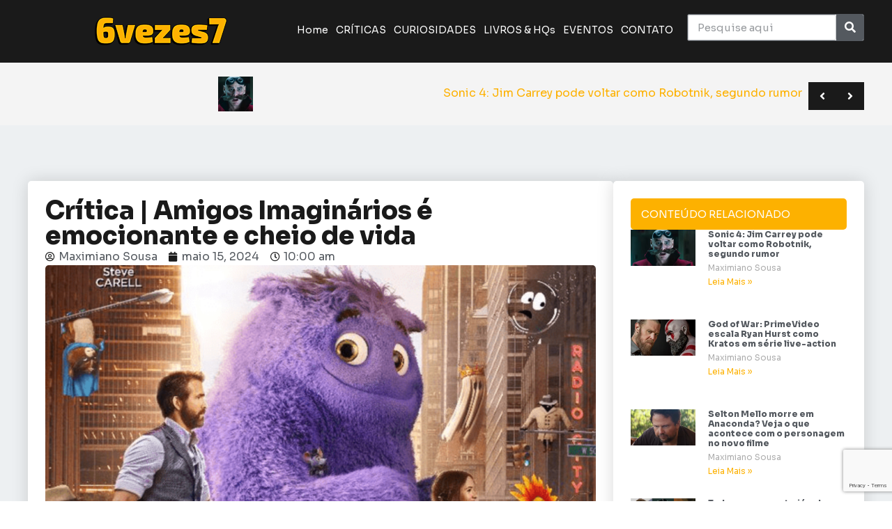

--- FILE ---
content_type: text/html; charset=UTF-8
request_url: https://6vezes7.com.br/amigos-imaginarios-critica/
body_size: 31995
content:
<!doctype html>
<html lang="pt-BR">
<head>
	<meta charset="UTF-8">
		<meta name="viewport" content="width=device-width, initial-scale=1">
	<link rel="profile" href="https://gmpg.org/xfn/11">
	<meta name='robots' content='index, follow, max-image-preview:large, max-snippet:-1, max-video-preview:-1' />
	<style>img:is([sizes="auto" i], [sizes^="auto," i]) { contain-intrinsic-size: 3000px 1500px }</style>
	
	<!-- This site is optimized with the Yoast SEO plugin v26.0 - https://yoast.com/wordpress/plugins/seo/ -->
	<title>Amigos Imaginários | Leia a nossa crítica do filme</title>
	<meta name="description" content="Dirigido por John Krasinski e estrelado por Ryan Reynolds, Amigos Imaginários acaba de chegar aos cinemas. Vem saber o que achamos!" />
	<link rel="canonical" href="https://6vezes7.com.br/amigos-imaginarios-critica/" />
	<meta property="og:locale" content="pt_BR" />
	<meta property="og:type" content="article" />
	<meta property="og:title" content="Amigos Imaginários | Leia a nossa crítica do filme" />
	<meta property="og:description" content="Dirigido por John Krasinski e estrelado por Ryan Reynolds, Amigos Imaginários acaba de chegar aos cinemas. Vem saber o que achamos!" />
	<meta property="og:url" content="https://6vezes7.com.br/amigos-imaginarios-critica/" />
	<meta property="og:site_name" content="6vezes7" />
	<meta property="article:published_time" content="2024-05-15T13:00:00+00:00" />
	<meta property="article:modified_time" content="2024-05-17T21:24:11+00:00" />
	<meta property="og:image" content="https://6vezes7.com.br/wp-content/uploads/2024/05/arte-blog-2024-05-12T160206.371.png" />
	<meta property="og:image:width" content="1280" />
	<meta property="og:image:height" content="720" />
	<meta property="og:image:type" content="image/png" />
	<meta name="author" content="Maximiano Sousa" />
	<meta name="twitter:card" content="summary_large_image" />
	<meta name="twitter:creator" content="@6vezes7" />
	<meta name="twitter:site" content="@6vezes7" />
	<meta name="twitter:label1" content="Escrito por" />
	<meta name="twitter:data1" content="Maximiano Sousa" />
	<meta name="twitter:label2" content="Est. tempo de leitura" />
	<meta name="twitter:data2" content="3 minutos" />
	<script type="application/ld+json" class="yoast-schema-graph">{"@context":"https://schema.org","@graph":[{"@type":"Article","@id":"https://6vezes7.com.br/amigos-imaginarios-critica/#article","isPartOf":{"@id":"https://6vezes7.com.br/amigos-imaginarios-critica/"},"author":{"name":"Maximiano Sousa","@id":"https://6vezes7.com.br/#/schema/person/251f519d76d81829c7b4454719ae40e6"},"headline":"Crítica | Amigos Imaginários é emocionante e cheio de vida","datePublished":"2024-05-15T13:00:00+00:00","dateModified":"2024-05-17T21:24:11+00:00","mainEntityOfPage":{"@id":"https://6vezes7.com.br/amigos-imaginarios-critica/"},"wordCount":458,"commentCount":0,"publisher":{"@id":"https://6vezes7.com.br/#organization"},"image":{"@id":"https://6vezes7.com.br/amigos-imaginarios-critica/#primaryimage"},"thumbnailUrl":"https://6vezes7.com.br/wp-content/uploads/2024/05/arte-blog-2024-05-12T160206.371.png","keywords":["amigos imaginários","John Krasinski","Paramount Pictures","ryan reynolds"],"articleSection":["Críticas","Filmes","Paramount+"],"inLanguage":"pt-BR","potentialAction":[{"@type":"CommentAction","name":"Comment","target":["https://6vezes7.com.br/amigos-imaginarios-critica/#respond"]}]},{"@type":"WebPage","@id":"https://6vezes7.com.br/amigos-imaginarios-critica/","url":"https://6vezes7.com.br/amigos-imaginarios-critica/","name":"Amigos Imaginários | Leia a nossa crítica do filme","isPartOf":{"@id":"https://6vezes7.com.br/#website"},"primaryImageOfPage":{"@id":"https://6vezes7.com.br/amigos-imaginarios-critica/#primaryimage"},"image":{"@id":"https://6vezes7.com.br/amigos-imaginarios-critica/#primaryimage"},"thumbnailUrl":"https://6vezes7.com.br/wp-content/uploads/2024/05/arte-blog-2024-05-12T160206.371.png","datePublished":"2024-05-15T13:00:00+00:00","dateModified":"2024-05-17T21:24:11+00:00","description":"Dirigido por John Krasinski e estrelado por Ryan Reynolds, Amigos Imaginários acaba de chegar aos cinemas. Vem saber o que achamos!","breadcrumb":{"@id":"https://6vezes7.com.br/amigos-imaginarios-critica/#breadcrumb"},"inLanguage":"pt-BR","potentialAction":[{"@type":"ReadAction","target":["https://6vezes7.com.br/amigos-imaginarios-critica/"]}]},{"@type":"ImageObject","inLanguage":"pt-BR","@id":"https://6vezes7.com.br/amigos-imaginarios-critica/#primaryimage","url":"https://6vezes7.com.br/wp-content/uploads/2024/05/arte-blog-2024-05-12T160206.371.png","contentUrl":"https://6vezes7.com.br/wp-content/uploads/2024/05/arte-blog-2024-05-12T160206.371.png","width":1280,"height":720,"caption":"análise Crítica resenha Amigos Imaginários Ryan Reynolds John Krasinski"},{"@type":"BreadcrumbList","@id":"https://6vezes7.com.br/amigos-imaginarios-critica/#breadcrumb","itemListElement":[{"@type":"ListItem","position":1,"name":"Início","item":"https://6vezes7.com.br/"},{"@type":"ListItem","position":2,"name":"Crítica | Amigos Imaginários é emocionante e cheio de vida"}]},{"@type":"WebSite","@id":"https://6vezes7.com.br/#website","url":"https://6vezes7.com.br/","name":"6vezes7","description":"Site de cultura pop e entretenimento","publisher":{"@id":"https://6vezes7.com.br/#organization"},"alternateName":"6x7","potentialAction":[{"@type":"SearchAction","target":{"@type":"EntryPoint","urlTemplate":"https://6vezes7.com.br/?s={search_term_string}"},"query-input":{"@type":"PropertyValueSpecification","valueRequired":true,"valueName":"search_term_string"}}],"inLanguage":"pt-BR"},{"@type":"Organization","@id":"https://6vezes7.com.br/#organization","name":"6vezes7","alternateName":"6x7","url":"https://6vezes7.com.br/","logo":{"@type":"ImageObject","inLanguage":"pt-BR","@id":"https://6vezes7.com.br/#/schema/logo/image/","url":"https://6vezes7.com.br/wp-content/uploads/2023/10/cropped-logo-site-vf-1.png","contentUrl":"https://6vezes7.com.br/wp-content/uploads/2023/10/cropped-logo-site-vf-1.png","width":227,"height":50,"caption":"6vezes7"},"image":{"@id":"https://6vezes7.com.br/#/schema/logo/image/"},"sameAs":["https://x.com/6vezes7","https://www.instagram.com/6vezes7/","https://www.tiktok.com/@6vezes7","https://www.youtube.com/@6vezes7","http://threads.net/@6vezes7"]},{"@type":"Person","@id":"https://6vezes7.com.br/#/schema/person/251f519d76d81829c7b4454719ae40e6","name":"Maximiano Sousa","image":{"@type":"ImageObject","inLanguage":"pt-BR","@id":"https://6vezes7.com.br/#/schema/person/image/","url":"https://secure.gravatar.com/avatar/7262151161f83b90708bae31dc42dbd7bb38412303e0db365693d24df1096537?s=96&d=mm&r=g","contentUrl":"https://secure.gravatar.com/avatar/7262151161f83b90708bae31dc42dbd7bb38412303e0db365693d24df1096537?s=96&d=mm&r=g","caption":"Maximiano Sousa"},"description":"Jornalista, fã da vida &amp; apaixonado por cultura pop e nerdices. Também aprecio cultura inútil e sou o Batman nas horas vagas.","url":"https://6vezes7.com.br/author/maximiano-sousa/"}]}</script>
	<!-- / Yoast SEO plugin. -->


<link rel='dns-prefetch' href='//www.googletagmanager.com' />
<link rel='dns-prefetch' href='//pagead2.googlesyndication.com' />
<link rel="alternate" type="application/rss+xml" title="Feed para 6vezes7 &raquo;" href="https://6vezes7.com.br/feed/" />
<link rel="alternate" type="application/rss+xml" title="Feed de comentários para 6vezes7 &raquo;" href="https://6vezes7.com.br/comments/feed/" />
<link rel="alternate" type="application/rss+xml" title="Feed de comentários para 6vezes7 &raquo; Crítica | Amigos Imaginários é emocionante e cheio de vida" href="https://6vezes7.com.br/amigos-imaginarios-critica/feed/" />
		<!-- This site uses the Google Analytics by MonsterInsights plugin v9.11.1 - Using Analytics tracking - https://www.monsterinsights.com/ -->
							<script src="//www.googletagmanager.com/gtag/js?id=G-HPD5ZPEJZE"  data-cfasync="false" data-wpfc-render="false" async></script>
			<script data-cfasync="false" data-wpfc-render="false">
				var mi_version = '9.11.1';
				var mi_track_user = true;
				var mi_no_track_reason = '';
								var MonsterInsightsDefaultLocations = {"page_location":"https:\/\/6vezes7.com.br\/amigos-imaginarios-critica\/"};
								if ( typeof MonsterInsightsPrivacyGuardFilter === 'function' ) {
					var MonsterInsightsLocations = (typeof MonsterInsightsExcludeQuery === 'object') ? MonsterInsightsPrivacyGuardFilter( MonsterInsightsExcludeQuery ) : MonsterInsightsPrivacyGuardFilter( MonsterInsightsDefaultLocations );
				} else {
					var MonsterInsightsLocations = (typeof MonsterInsightsExcludeQuery === 'object') ? MonsterInsightsExcludeQuery : MonsterInsightsDefaultLocations;
				}

								var disableStrs = [
										'ga-disable-G-HPD5ZPEJZE',
									];

				/* Function to detect opted out users */
				function __gtagTrackerIsOptedOut() {
					for (var index = 0; index < disableStrs.length; index++) {
						if (document.cookie.indexOf(disableStrs[index] + '=true') > -1) {
							return true;
						}
					}

					return false;
				}

				/* Disable tracking if the opt-out cookie exists. */
				if (__gtagTrackerIsOptedOut()) {
					for (var index = 0; index < disableStrs.length; index++) {
						window[disableStrs[index]] = true;
					}
				}

				/* Opt-out function */
				function __gtagTrackerOptout() {
					for (var index = 0; index < disableStrs.length; index++) {
						document.cookie = disableStrs[index] + '=true; expires=Thu, 31 Dec 2099 23:59:59 UTC; path=/';
						window[disableStrs[index]] = true;
					}
				}

				if ('undefined' === typeof gaOptout) {
					function gaOptout() {
						__gtagTrackerOptout();
					}
				}
								window.dataLayer = window.dataLayer || [];

				window.MonsterInsightsDualTracker = {
					helpers: {},
					trackers: {},
				};
				if (mi_track_user) {
					function __gtagDataLayer() {
						dataLayer.push(arguments);
					}

					function __gtagTracker(type, name, parameters) {
						if (!parameters) {
							parameters = {};
						}

						if (parameters.send_to) {
							__gtagDataLayer.apply(null, arguments);
							return;
						}

						if (type === 'event') {
														parameters.send_to = monsterinsights_frontend.v4_id;
							var hookName = name;
							if (typeof parameters['event_category'] !== 'undefined') {
								hookName = parameters['event_category'] + ':' + name;
							}

							if (typeof MonsterInsightsDualTracker.trackers[hookName] !== 'undefined') {
								MonsterInsightsDualTracker.trackers[hookName](parameters);
							} else {
								__gtagDataLayer('event', name, parameters);
							}
							
						} else {
							__gtagDataLayer.apply(null, arguments);
						}
					}

					__gtagTracker('js', new Date());
					__gtagTracker('set', {
						'developer_id.dZGIzZG': true,
											});
					if ( MonsterInsightsLocations.page_location ) {
						__gtagTracker('set', MonsterInsightsLocations);
					}
										__gtagTracker('config', 'G-HPD5ZPEJZE', {"forceSSL":"true","link_attribution":"true"} );
										window.gtag = __gtagTracker;										(function () {
						/* https://developers.google.com/analytics/devguides/collection/analyticsjs/ */
						/* ga and __gaTracker compatibility shim. */
						var noopfn = function () {
							return null;
						};
						var newtracker = function () {
							return new Tracker();
						};
						var Tracker = function () {
							return null;
						};
						var p = Tracker.prototype;
						p.get = noopfn;
						p.set = noopfn;
						p.send = function () {
							var args = Array.prototype.slice.call(arguments);
							args.unshift('send');
							__gaTracker.apply(null, args);
						};
						var __gaTracker = function () {
							var len = arguments.length;
							if (len === 0) {
								return;
							}
							var f = arguments[len - 1];
							if (typeof f !== 'object' || f === null || typeof f.hitCallback !== 'function') {
								if ('send' === arguments[0]) {
									var hitConverted, hitObject = false, action;
									if ('event' === arguments[1]) {
										if ('undefined' !== typeof arguments[3]) {
											hitObject = {
												'eventAction': arguments[3],
												'eventCategory': arguments[2],
												'eventLabel': arguments[4],
												'value': arguments[5] ? arguments[5] : 1,
											}
										}
									}
									if ('pageview' === arguments[1]) {
										if ('undefined' !== typeof arguments[2]) {
											hitObject = {
												'eventAction': 'page_view',
												'page_path': arguments[2],
											}
										}
									}
									if (typeof arguments[2] === 'object') {
										hitObject = arguments[2];
									}
									if (typeof arguments[5] === 'object') {
										Object.assign(hitObject, arguments[5]);
									}
									if ('undefined' !== typeof arguments[1].hitType) {
										hitObject = arguments[1];
										if ('pageview' === hitObject.hitType) {
											hitObject.eventAction = 'page_view';
										}
									}
									if (hitObject) {
										action = 'timing' === arguments[1].hitType ? 'timing_complete' : hitObject.eventAction;
										hitConverted = mapArgs(hitObject);
										__gtagTracker('event', action, hitConverted);
									}
								}
								return;
							}

							function mapArgs(args) {
								var arg, hit = {};
								var gaMap = {
									'eventCategory': 'event_category',
									'eventAction': 'event_action',
									'eventLabel': 'event_label',
									'eventValue': 'event_value',
									'nonInteraction': 'non_interaction',
									'timingCategory': 'event_category',
									'timingVar': 'name',
									'timingValue': 'value',
									'timingLabel': 'event_label',
									'page': 'page_path',
									'location': 'page_location',
									'title': 'page_title',
									'referrer' : 'page_referrer',
								};
								for (arg in args) {
																		if (!(!args.hasOwnProperty(arg) || !gaMap.hasOwnProperty(arg))) {
										hit[gaMap[arg]] = args[arg];
									} else {
										hit[arg] = args[arg];
									}
								}
								return hit;
							}

							try {
								f.hitCallback();
							} catch (ex) {
							}
						};
						__gaTracker.create = newtracker;
						__gaTracker.getByName = newtracker;
						__gaTracker.getAll = function () {
							return [];
						};
						__gaTracker.remove = noopfn;
						__gaTracker.loaded = true;
						window['__gaTracker'] = __gaTracker;
					})();
									} else {
										console.log("");
					(function () {
						function __gtagTracker() {
							return null;
						}

						window['__gtagTracker'] = __gtagTracker;
						window['gtag'] = __gtagTracker;
					})();
									}
			</script>
							<!-- / Google Analytics by MonsterInsights -->
		<script>
window._wpemojiSettings = {"baseUrl":"https:\/\/s.w.org\/images\/core\/emoji\/16.0.1\/72x72\/","ext":".png","svgUrl":"https:\/\/s.w.org\/images\/core\/emoji\/16.0.1\/svg\/","svgExt":".svg","source":{"concatemoji":"https:\/\/6vezes7.com.br\/wp-includes\/js\/wp-emoji-release.min.js?ver=6.8.3"}};
/*! This file is auto-generated */
!function(s,n){var o,i,e;function c(e){try{var t={supportTests:e,timestamp:(new Date).valueOf()};sessionStorage.setItem(o,JSON.stringify(t))}catch(e){}}function p(e,t,n){e.clearRect(0,0,e.canvas.width,e.canvas.height),e.fillText(t,0,0);var t=new Uint32Array(e.getImageData(0,0,e.canvas.width,e.canvas.height).data),a=(e.clearRect(0,0,e.canvas.width,e.canvas.height),e.fillText(n,0,0),new Uint32Array(e.getImageData(0,0,e.canvas.width,e.canvas.height).data));return t.every(function(e,t){return e===a[t]})}function u(e,t){e.clearRect(0,0,e.canvas.width,e.canvas.height),e.fillText(t,0,0);for(var n=e.getImageData(16,16,1,1),a=0;a<n.data.length;a++)if(0!==n.data[a])return!1;return!0}function f(e,t,n,a){switch(t){case"flag":return n(e,"\ud83c\udff3\ufe0f\u200d\u26a7\ufe0f","\ud83c\udff3\ufe0f\u200b\u26a7\ufe0f")?!1:!n(e,"\ud83c\udde8\ud83c\uddf6","\ud83c\udde8\u200b\ud83c\uddf6")&&!n(e,"\ud83c\udff4\udb40\udc67\udb40\udc62\udb40\udc65\udb40\udc6e\udb40\udc67\udb40\udc7f","\ud83c\udff4\u200b\udb40\udc67\u200b\udb40\udc62\u200b\udb40\udc65\u200b\udb40\udc6e\u200b\udb40\udc67\u200b\udb40\udc7f");case"emoji":return!a(e,"\ud83e\udedf")}return!1}function g(e,t,n,a){var r="undefined"!=typeof WorkerGlobalScope&&self instanceof WorkerGlobalScope?new OffscreenCanvas(300,150):s.createElement("canvas"),o=r.getContext("2d",{willReadFrequently:!0}),i=(o.textBaseline="top",o.font="600 32px Arial",{});return e.forEach(function(e){i[e]=t(o,e,n,a)}),i}function t(e){var t=s.createElement("script");t.src=e,t.defer=!0,s.head.appendChild(t)}"undefined"!=typeof Promise&&(o="wpEmojiSettingsSupports",i=["flag","emoji"],n.supports={everything:!0,everythingExceptFlag:!0},e=new Promise(function(e){s.addEventListener("DOMContentLoaded",e,{once:!0})}),new Promise(function(t){var n=function(){try{var e=JSON.parse(sessionStorage.getItem(o));if("object"==typeof e&&"number"==typeof e.timestamp&&(new Date).valueOf()<e.timestamp+604800&&"object"==typeof e.supportTests)return e.supportTests}catch(e){}return null}();if(!n){if("undefined"!=typeof Worker&&"undefined"!=typeof OffscreenCanvas&&"undefined"!=typeof URL&&URL.createObjectURL&&"undefined"!=typeof Blob)try{var e="postMessage("+g.toString()+"("+[JSON.stringify(i),f.toString(),p.toString(),u.toString()].join(",")+"));",a=new Blob([e],{type:"text/javascript"}),r=new Worker(URL.createObjectURL(a),{name:"wpTestEmojiSupports"});return void(r.onmessage=function(e){c(n=e.data),r.terminate(),t(n)})}catch(e){}c(n=g(i,f,p,u))}t(n)}).then(function(e){for(var t in e)n.supports[t]=e[t],n.supports.everything=n.supports.everything&&n.supports[t],"flag"!==t&&(n.supports.everythingExceptFlag=n.supports.everythingExceptFlag&&n.supports[t]);n.supports.everythingExceptFlag=n.supports.everythingExceptFlag&&!n.supports.flag,n.DOMReady=!1,n.readyCallback=function(){n.DOMReady=!0}}).then(function(){return e}).then(function(){var e;n.supports.everything||(n.readyCallback(),(e=n.source||{}).concatemoji?t(e.concatemoji):e.wpemoji&&e.twemoji&&(t(e.twemoji),t(e.wpemoji)))}))}((window,document),window._wpemojiSettings);
</script>

<style id='wp-emoji-styles-inline-css'>

	img.wp-smiley, img.emoji {
		display: inline !important;
		border: none !important;
		box-shadow: none !important;
		height: 1em !important;
		width: 1em !important;
		margin: 0 0.07em !important;
		vertical-align: -0.1em !important;
		background: none !important;
		padding: 0 !important;
	}
</style>
<link rel='stylesheet' id='wp-block-library-css' href='https://6vezes7.com.br/wp-includes/css/dist/block-library/style.min.css?ver=6.8.3' media='all' />
<style id='classic-theme-styles-inline-css'>
/*! This file is auto-generated */
.wp-block-button__link{color:#fff;background-color:#32373c;border-radius:9999px;box-shadow:none;text-decoration:none;padding:calc(.667em + 2px) calc(1.333em + 2px);font-size:1.125em}.wp-block-file__button{background:#32373c;color:#fff;text-decoration:none}
</style>
<link rel='stylesheet' id='jet-engine-frontend-css' href='https://6vezes7.com.br/wp-content/plugins/jet-engine/assets/css/frontend.css?ver=3.0.9.1' media='all' />
<style id='global-styles-inline-css'>
:root{--wp--preset--aspect-ratio--square: 1;--wp--preset--aspect-ratio--4-3: 4/3;--wp--preset--aspect-ratio--3-4: 3/4;--wp--preset--aspect-ratio--3-2: 3/2;--wp--preset--aspect-ratio--2-3: 2/3;--wp--preset--aspect-ratio--16-9: 16/9;--wp--preset--aspect-ratio--9-16: 9/16;--wp--preset--color--black: #000000;--wp--preset--color--cyan-bluish-gray: #abb8c3;--wp--preset--color--white: #ffffff;--wp--preset--color--pale-pink: #f78da7;--wp--preset--color--vivid-red: #cf2e2e;--wp--preset--color--luminous-vivid-orange: #ff6900;--wp--preset--color--luminous-vivid-amber: #fcb900;--wp--preset--color--light-green-cyan: #7bdcb5;--wp--preset--color--vivid-green-cyan: #00d084;--wp--preset--color--pale-cyan-blue: #8ed1fc;--wp--preset--color--vivid-cyan-blue: #0693e3;--wp--preset--color--vivid-purple: #9b51e0;--wp--preset--gradient--vivid-cyan-blue-to-vivid-purple: linear-gradient(135deg,rgba(6,147,227,1) 0%,rgb(155,81,224) 100%);--wp--preset--gradient--light-green-cyan-to-vivid-green-cyan: linear-gradient(135deg,rgb(122,220,180) 0%,rgb(0,208,130) 100%);--wp--preset--gradient--luminous-vivid-amber-to-luminous-vivid-orange: linear-gradient(135deg,rgba(252,185,0,1) 0%,rgba(255,105,0,1) 100%);--wp--preset--gradient--luminous-vivid-orange-to-vivid-red: linear-gradient(135deg,rgba(255,105,0,1) 0%,rgb(207,46,46) 100%);--wp--preset--gradient--very-light-gray-to-cyan-bluish-gray: linear-gradient(135deg,rgb(238,238,238) 0%,rgb(169,184,195) 100%);--wp--preset--gradient--cool-to-warm-spectrum: linear-gradient(135deg,rgb(74,234,220) 0%,rgb(151,120,209) 20%,rgb(207,42,186) 40%,rgb(238,44,130) 60%,rgb(251,105,98) 80%,rgb(254,248,76) 100%);--wp--preset--gradient--blush-light-purple: linear-gradient(135deg,rgb(255,206,236) 0%,rgb(152,150,240) 100%);--wp--preset--gradient--blush-bordeaux: linear-gradient(135deg,rgb(254,205,165) 0%,rgb(254,45,45) 50%,rgb(107,0,62) 100%);--wp--preset--gradient--luminous-dusk: linear-gradient(135deg,rgb(255,203,112) 0%,rgb(199,81,192) 50%,rgb(65,88,208) 100%);--wp--preset--gradient--pale-ocean: linear-gradient(135deg,rgb(255,245,203) 0%,rgb(182,227,212) 50%,rgb(51,167,181) 100%);--wp--preset--gradient--electric-grass: linear-gradient(135deg,rgb(202,248,128) 0%,rgb(113,206,126) 100%);--wp--preset--gradient--midnight: linear-gradient(135deg,rgb(2,3,129) 0%,rgb(40,116,252) 100%);--wp--preset--font-size--small: 13px;--wp--preset--font-size--medium: 20px;--wp--preset--font-size--large: 36px;--wp--preset--font-size--x-large: 42px;--wp--preset--spacing--20: 0.44rem;--wp--preset--spacing--30: 0.67rem;--wp--preset--spacing--40: 1rem;--wp--preset--spacing--50: 1.5rem;--wp--preset--spacing--60: 2.25rem;--wp--preset--spacing--70: 3.38rem;--wp--preset--spacing--80: 5.06rem;--wp--preset--shadow--natural: 6px 6px 9px rgba(0, 0, 0, 0.2);--wp--preset--shadow--deep: 12px 12px 50px rgba(0, 0, 0, 0.4);--wp--preset--shadow--sharp: 6px 6px 0px rgba(0, 0, 0, 0.2);--wp--preset--shadow--outlined: 6px 6px 0px -3px rgba(255, 255, 255, 1), 6px 6px rgba(0, 0, 0, 1);--wp--preset--shadow--crisp: 6px 6px 0px rgba(0, 0, 0, 1);}:where(.is-layout-flex){gap: 0.5em;}:where(.is-layout-grid){gap: 0.5em;}body .is-layout-flex{display: flex;}.is-layout-flex{flex-wrap: wrap;align-items: center;}.is-layout-flex > :is(*, div){margin: 0;}body .is-layout-grid{display: grid;}.is-layout-grid > :is(*, div){margin: 0;}:where(.wp-block-columns.is-layout-flex){gap: 2em;}:where(.wp-block-columns.is-layout-grid){gap: 2em;}:where(.wp-block-post-template.is-layout-flex){gap: 1.25em;}:where(.wp-block-post-template.is-layout-grid){gap: 1.25em;}.has-black-color{color: var(--wp--preset--color--black) !important;}.has-cyan-bluish-gray-color{color: var(--wp--preset--color--cyan-bluish-gray) !important;}.has-white-color{color: var(--wp--preset--color--white) !important;}.has-pale-pink-color{color: var(--wp--preset--color--pale-pink) !important;}.has-vivid-red-color{color: var(--wp--preset--color--vivid-red) !important;}.has-luminous-vivid-orange-color{color: var(--wp--preset--color--luminous-vivid-orange) !important;}.has-luminous-vivid-amber-color{color: var(--wp--preset--color--luminous-vivid-amber) !important;}.has-light-green-cyan-color{color: var(--wp--preset--color--light-green-cyan) !important;}.has-vivid-green-cyan-color{color: var(--wp--preset--color--vivid-green-cyan) !important;}.has-pale-cyan-blue-color{color: var(--wp--preset--color--pale-cyan-blue) !important;}.has-vivid-cyan-blue-color{color: var(--wp--preset--color--vivid-cyan-blue) !important;}.has-vivid-purple-color{color: var(--wp--preset--color--vivid-purple) !important;}.has-black-background-color{background-color: var(--wp--preset--color--black) !important;}.has-cyan-bluish-gray-background-color{background-color: var(--wp--preset--color--cyan-bluish-gray) !important;}.has-white-background-color{background-color: var(--wp--preset--color--white) !important;}.has-pale-pink-background-color{background-color: var(--wp--preset--color--pale-pink) !important;}.has-vivid-red-background-color{background-color: var(--wp--preset--color--vivid-red) !important;}.has-luminous-vivid-orange-background-color{background-color: var(--wp--preset--color--luminous-vivid-orange) !important;}.has-luminous-vivid-amber-background-color{background-color: var(--wp--preset--color--luminous-vivid-amber) !important;}.has-light-green-cyan-background-color{background-color: var(--wp--preset--color--light-green-cyan) !important;}.has-vivid-green-cyan-background-color{background-color: var(--wp--preset--color--vivid-green-cyan) !important;}.has-pale-cyan-blue-background-color{background-color: var(--wp--preset--color--pale-cyan-blue) !important;}.has-vivid-cyan-blue-background-color{background-color: var(--wp--preset--color--vivid-cyan-blue) !important;}.has-vivid-purple-background-color{background-color: var(--wp--preset--color--vivid-purple) !important;}.has-black-border-color{border-color: var(--wp--preset--color--black) !important;}.has-cyan-bluish-gray-border-color{border-color: var(--wp--preset--color--cyan-bluish-gray) !important;}.has-white-border-color{border-color: var(--wp--preset--color--white) !important;}.has-pale-pink-border-color{border-color: var(--wp--preset--color--pale-pink) !important;}.has-vivid-red-border-color{border-color: var(--wp--preset--color--vivid-red) !important;}.has-luminous-vivid-orange-border-color{border-color: var(--wp--preset--color--luminous-vivid-orange) !important;}.has-luminous-vivid-amber-border-color{border-color: var(--wp--preset--color--luminous-vivid-amber) !important;}.has-light-green-cyan-border-color{border-color: var(--wp--preset--color--light-green-cyan) !important;}.has-vivid-green-cyan-border-color{border-color: var(--wp--preset--color--vivid-green-cyan) !important;}.has-pale-cyan-blue-border-color{border-color: var(--wp--preset--color--pale-cyan-blue) !important;}.has-vivid-cyan-blue-border-color{border-color: var(--wp--preset--color--vivid-cyan-blue) !important;}.has-vivid-purple-border-color{border-color: var(--wp--preset--color--vivid-purple) !important;}.has-vivid-cyan-blue-to-vivid-purple-gradient-background{background: var(--wp--preset--gradient--vivid-cyan-blue-to-vivid-purple) !important;}.has-light-green-cyan-to-vivid-green-cyan-gradient-background{background: var(--wp--preset--gradient--light-green-cyan-to-vivid-green-cyan) !important;}.has-luminous-vivid-amber-to-luminous-vivid-orange-gradient-background{background: var(--wp--preset--gradient--luminous-vivid-amber-to-luminous-vivid-orange) !important;}.has-luminous-vivid-orange-to-vivid-red-gradient-background{background: var(--wp--preset--gradient--luminous-vivid-orange-to-vivid-red) !important;}.has-very-light-gray-to-cyan-bluish-gray-gradient-background{background: var(--wp--preset--gradient--very-light-gray-to-cyan-bluish-gray) !important;}.has-cool-to-warm-spectrum-gradient-background{background: var(--wp--preset--gradient--cool-to-warm-spectrum) !important;}.has-blush-light-purple-gradient-background{background: var(--wp--preset--gradient--blush-light-purple) !important;}.has-blush-bordeaux-gradient-background{background: var(--wp--preset--gradient--blush-bordeaux) !important;}.has-luminous-dusk-gradient-background{background: var(--wp--preset--gradient--luminous-dusk) !important;}.has-pale-ocean-gradient-background{background: var(--wp--preset--gradient--pale-ocean) !important;}.has-electric-grass-gradient-background{background: var(--wp--preset--gradient--electric-grass) !important;}.has-midnight-gradient-background{background: var(--wp--preset--gradient--midnight) !important;}.has-small-font-size{font-size: var(--wp--preset--font-size--small) !important;}.has-medium-font-size{font-size: var(--wp--preset--font-size--medium) !important;}.has-large-font-size{font-size: var(--wp--preset--font-size--large) !important;}.has-x-large-font-size{font-size: var(--wp--preset--font-size--x-large) !important;}
:where(.wp-block-post-template.is-layout-flex){gap: 1.25em;}:where(.wp-block-post-template.is-layout-grid){gap: 1.25em;}
:where(.wp-block-columns.is-layout-flex){gap: 2em;}:where(.wp-block-columns.is-layout-grid){gap: 2em;}
:root :where(.wp-block-pullquote){font-size: 1.5em;line-height: 1.6;}
</style>
<link rel='stylesheet' id='hello-elementor-css' href='https://6vezes7.com.br/wp-content/themes/hello-elementor/style.min.css?ver=2.6.1' media='all' />
<link rel='stylesheet' id='hello-elementor-theme-style-css' href='https://6vezes7.com.br/wp-content/themes/hello-elementor/theme.min.css?ver=2.6.1' media='all' />
<link rel='stylesheet' id='elementor-frontend-css' href='https://6vezes7.com.br/wp-content/plugins/elementor/assets/css/frontend-lite.min.css?ver=3.7.0' media='all' />
<link rel='stylesheet' id='elementor-post-5-css' href='https://6vezes7.com.br/wp-content/uploads/elementor/css/post-5.css?ver=1740266882' media='all' />
<link rel='stylesheet' id='elementor-icons-css' href='https://6vezes7.com.br/wp-content/plugins/elementor/assets/lib/eicons/css/elementor-icons.min.css?ver=5.15.0' media='all' />
<link rel='stylesheet' id='elementor-pro-css' href='https://6vezes7.com.br/wp-content/plugins/elementor-pro/assets/css/frontend-lite.min.css?ver=3.7.3' media='all' />
<link rel='stylesheet' id='jet-blog-css' href='https://6vezes7.com.br/wp-content/plugins/jet-blog/assets/css/jet-blog.css?ver=2.3.1' media='all' />
<link rel='stylesheet' id='elementor-global-css' href='https://6vezes7.com.br/wp-content/uploads/elementor/css/global.css?ver=1747685879' media='all' />
<link rel='stylesheet' id='elementor-post-42-css' href='https://6vezes7.com.br/wp-content/uploads/elementor/css/post-42.css?ver=1740266882' media='all' />
<link rel='stylesheet' id='elementor-post-59-css' href='https://6vezes7.com.br/wp-content/uploads/elementor/css/post-59.css?ver=1740266882' media='all' />
<link rel='stylesheet' id='elementor-post-143-css' href='https://6vezes7.com.br/wp-content/uploads/elementor/css/post-143.css?ver=1740266882' media='all' />
<link rel='stylesheet' id='google-fonts-1-css' href='https://fonts.googleapis.com/css?family=Sora%3A100%2C100italic%2C200%2C200italic%2C300%2C300italic%2C400%2C400italic%2C500%2C500italic%2C600%2C600italic%2C700%2C700italic%2C800%2C800italic%2C900%2C900italic&#038;display=swap&#038;ver=6.8.3' media='all' />
<link rel='stylesheet' id='elementor-icons-shared-0-css' href='https://6vezes7.com.br/wp-content/plugins/elementor/assets/lib/font-awesome/css/fontawesome.min.css?ver=5.15.3' media='all' />
<link rel='stylesheet' id='elementor-icons-fa-solid-css' href='https://6vezes7.com.br/wp-content/plugins/elementor/assets/lib/font-awesome/css/solid.min.css?ver=5.15.3' media='all' />
<link rel='stylesheet' id='elementor-icons-fa-brands-css' href='https://6vezes7.com.br/wp-content/plugins/elementor/assets/lib/font-awesome/css/brands.min.css?ver=5.15.3' media='all' />
<script src="https://6vezes7.com.br/wp-content/plugins/google-analytics-for-wordpress/assets/js/frontend-gtag.min.js?ver=9.11.1" id="monsterinsights-frontend-script-js" async data-wp-strategy="async"></script>
<script data-cfasync="false" data-wpfc-render="false" id='monsterinsights-frontend-script-js-extra'>var monsterinsights_frontend = {"js_events_tracking":"true","download_extensions":"doc,pdf,ppt,zip,xls,docx,pptx,xlsx","inbound_paths":"[{\"path\":\"\\\/go\\\/\",\"label\":\"affiliate\"},{\"path\":\"\\\/recommend\\\/\",\"label\":\"affiliate\"}]","home_url":"https:\/\/6vezes7.com.br","hash_tracking":"false","v4_id":"G-HPD5ZPEJZE"};</script>
<script src="https://6vezes7.com.br/wp-includes/js/jquery/jquery.min.js?ver=3.7.1" id="jquery-core-js"></script>
<script src="https://6vezes7.com.br/wp-includes/js/jquery/jquery-migrate.min.js?ver=3.4.1" id="jquery-migrate-js"></script>

<!-- Snippet da etiqueta do Google (gtag.js) adicionado pelo Site Kit -->
<!-- Snippet do Google Análises adicionado pelo Site Kit -->
<script src="https://www.googletagmanager.com/gtag/js?id=GT-M3K8G4M" id="google_gtagjs-js" async></script>
<script id="google_gtagjs-js-after">
window.dataLayer = window.dataLayer || [];function gtag(){dataLayer.push(arguments);}
gtag("set","linker",{"domains":["6vezes7.com.br"]});
gtag("js", new Date());
gtag("set", "developer_id.dZTNiMT", true);
gtag("config", "GT-M3K8G4M", {"googlesitekit_post_type":"post","googlesitekit_post_author":"Maximiano Sousa","googlesitekit_post_date":"20240515"});
</script>
<link rel="https://api.w.org/" href="https://6vezes7.com.br/wp-json/" /><link rel="alternate" title="JSON" type="application/json" href="https://6vezes7.com.br/wp-json/wp/v2/posts/3771" /><link rel="EditURI" type="application/rsd+xml" title="RSD" href="https://6vezes7.com.br/xmlrpc.php?rsd" />
<meta name="generator" content="WordPress 6.8.3" />
<link rel='shortlink' href='https://6vezes7.com.br/?p=3771' />
<link rel="alternate" title="oEmbed (JSON)" type="application/json+oembed" href="https://6vezes7.com.br/wp-json/oembed/1.0/embed?url=https%3A%2F%2F6vezes7.com.br%2Famigos-imaginarios-critica%2F" />
<link rel="alternate" title="oEmbed (XML)" type="text/xml+oembed" href="https://6vezes7.com.br/wp-json/oembed/1.0/embed?url=https%3A%2F%2F6vezes7.com.br%2Famigos-imaginarios-critica%2F&#038;format=xml" />
<meta name="generator" content="Site Kit by Google 1.170.0" />
<!-- Meta-etiquetas do Google AdSense adicionado pelo Site Kit -->
<meta name="google-adsense-platform-account" content="ca-host-pub-2644536267352236">
<meta name="google-adsense-platform-domain" content="sitekit.withgoogle.com">
<!-- Fim das meta-etiquetas do Google AdSense adicionado pelo Site Kit -->

<!-- Código do Google Adsense adicionado pelo Site Kit -->
<script async src="https://pagead2.googlesyndication.com/pagead/js/adsbygoogle.js?client=ca-pub-4838619226718435&amp;host=ca-host-pub-2644536267352236" crossorigin="anonymous"></script>

<!-- Fim do código do Google AdSense adicionado pelo Site Kit -->
<link rel="icon" href="https://6vezes7.com.br/wp-content/uploads/2023/01/logo-site-icon-150x150.png" sizes="32x32" />
<link rel="icon" href="https://6vezes7.com.br/wp-content/uploads/2023/01/logo-site-icon-300x300.png" sizes="192x192" />
<link rel="apple-touch-icon" href="https://6vezes7.com.br/wp-content/uploads/2023/01/logo-site-icon-300x300.png" />
<meta name="msapplication-TileImage" content="https://6vezes7.com.br/wp-content/uploads/2023/01/logo-site-icon-300x300.png" />
		<style id="wp-custom-css">
			.centralizar{
	margin: 0 auto !important;
}

.instagram-media {
	margin: 0 auto !important;
}

.elementor-11 .elementor-element.elementor-element-263dec1 .jet-smart-tiles__box::before{
	background: linear-gradient(0deg,rgba(0, 0, 0, 1) 0%, rgba(252, 252, 69, 0) 100%);
}		</style>
			
	<script async src="https://pagead2.googlesyndication.com/pagead/js/adsbygoogle.js?client=ca-pub-4838619226718435"
     crossorigin="anonymous"></script>
	
	
</head>
<body class="wp-singular post-template-default single single-post postid-3771 single-format-standard wp-custom-logo wp-theme-hello-elementor elementor-default elementor-kit-5 elementor-page-143">


<a class="skip-link screen-reader-text" href="#content">
	Skip to content</a>

		<div data-elementor-type="header" data-elementor-id="42" class="elementor elementor-42 elementor-location-header">
						<div class="elementor-element elementor-element-055de6f e-container--row e-container" data-id="055de6f" data-element_type="container" data-settings="{&quot;background_background&quot;:&quot;classic&quot;}">		<div class="elementor-element elementor-element-30ce7c7 e-container--column e-container" data-id="30ce7c7" data-element_type="container">				<div class="elementor-element elementor-element-f4e16c3 elementor-widget elementor-widget-theme-site-logo elementor-widget-image" data-id="f4e16c3" data-element_type="widget" data-widget_type="theme-site-logo.default">
				<div class="elementor-widget-container">
			<style>/*! elementor - v3.6.1 - 23-03-2022 */
.elementor-widget-image{text-align:center}.elementor-widget-image a{display:inline-block}.elementor-widget-image a img[src$=".svg"]{width:48px}.elementor-widget-image img{vertical-align:middle;display:inline-block}</style>													<a href="https://6vezes7.com.br">
							<img width="227" height="50" src="https://6vezes7.com.br/wp-content/uploads/2023/10/cropped-logo-site-vf-1.png" class="attachment-full size-full" alt="6vezes7 logo png sem fundo" />								</a>
															</div>
				</div>
		</div><div class="elementor-element elementor-element-1fdc602 e-container--column e-container" data-id="1fdc602" data-element_type="container">				<div class="elementor-element elementor-element-07eba6c elementor-nav-menu__align-right elementor-nav-menu--stretch elementor-nav-menu--dropdown-tablet elementor-nav-menu__text-align-aside elementor-nav-menu--toggle elementor-nav-menu--burger elementor-widget elementor-widget-nav-menu" data-id="07eba6c" data-element_type="widget" data-settings="{&quot;full_width&quot;:&quot;stretch&quot;,&quot;layout&quot;:&quot;horizontal&quot;,&quot;submenu_icon&quot;:{&quot;value&quot;:&quot;&lt;i class=\&quot;fas fa-caret-down\&quot;&gt;&lt;\/i&gt;&quot;,&quot;library&quot;:&quot;fa-solid&quot;},&quot;toggle&quot;:&quot;burger&quot;}" data-widget_type="nav-menu.default">
				<div class="elementor-widget-container">
			<link rel="stylesheet" href="https://6vezes7.com.br/wp-content/plugins/elementor-pro/assets/css/widget-nav-menu.min.css">			<nav migration_allowed="1" migrated="0" role="navigation" class="elementor-nav-menu--main elementor-nav-menu__container elementor-nav-menu--layout-horizontal e--pointer-underline e--animation-fade">
				<ul id="menu-1-07eba6c" class="elementor-nav-menu"><li class="menu-item menu-item-type-custom menu-item-object-custom menu-item-home menu-item-21"><a href="https://6vezes7.com.br/" class="elementor-item">Home</a></li>
<li class="menu-item menu-item-type-taxonomy menu-item-object-category current-post-ancestor current-menu-parent current-post-parent menu-item-28"><a href="https://6vezes7.com.br/categoria/criticas/" class="elementor-item">CRÍTICAS</a></li>
<li class="menu-item menu-item-type-taxonomy menu-item-object-category menu-item-4287"><a href="https://6vezes7.com.br/categoria/curiosidades/" class="elementor-item">CURIOSIDADES</a></li>
<li class="menu-item menu-item-type-taxonomy menu-item-object-category menu-item-4391"><a href="https://6vezes7.com.br/categoria/livros-hqs/" class="elementor-item">LIVROS &amp; HQs</a></li>
<li class="menu-item menu-item-type-taxonomy menu-item-object-category menu-item-4288"><a href="https://6vezes7.com.br/categoria/eventos/" class="elementor-item">EVENTOS</a></li>
<li class="menu-item menu-item-type-post_type menu-item-object-page menu-item-23"><a href="https://6vezes7.com.br/contato/" class="elementor-item">CONTATO</a></li>
</ul>			</nav>
					<div class="elementor-menu-toggle" role="button" tabindex="0" aria-label="Menu Toggle" aria-expanded="false">
			<i aria-hidden="true" role="presentation" class="elementor-menu-toggle__icon--open eicon-menu-bar"></i><i aria-hidden="true" role="presentation" class="elementor-menu-toggle__icon--close eicon-close"></i>			<span class="elementor-screen-only">Menu</span>
		</div>
			<nav class="elementor-nav-menu--dropdown elementor-nav-menu__container" role="navigation" aria-hidden="true">
				<ul id="menu-2-07eba6c" class="elementor-nav-menu"><li class="menu-item menu-item-type-custom menu-item-object-custom menu-item-home menu-item-21"><a href="https://6vezes7.com.br/" class="elementor-item" tabindex="-1">Home</a></li>
<li class="menu-item menu-item-type-taxonomy menu-item-object-category current-post-ancestor current-menu-parent current-post-parent menu-item-28"><a href="https://6vezes7.com.br/categoria/criticas/" class="elementor-item" tabindex="-1">CRÍTICAS</a></li>
<li class="menu-item menu-item-type-taxonomy menu-item-object-category menu-item-4287"><a href="https://6vezes7.com.br/categoria/curiosidades/" class="elementor-item" tabindex="-1">CURIOSIDADES</a></li>
<li class="menu-item menu-item-type-taxonomy menu-item-object-category menu-item-4391"><a href="https://6vezes7.com.br/categoria/livros-hqs/" class="elementor-item" tabindex="-1">LIVROS &amp; HQs</a></li>
<li class="menu-item menu-item-type-taxonomy menu-item-object-category menu-item-4288"><a href="https://6vezes7.com.br/categoria/eventos/" class="elementor-item" tabindex="-1">EVENTOS</a></li>
<li class="menu-item menu-item-type-post_type menu-item-object-page menu-item-23"><a href="https://6vezes7.com.br/contato/" class="elementor-item" tabindex="-1">CONTATO</a></li>
</ul>			</nav>
				</div>
				</div>
		</div><div class="elementor-element elementor-element-cbf521f e-container--column e-container" data-id="cbf521f" data-element_type="container">				<div class="elementor-element elementor-element-207470e elementor-search-form--skin-classic elementor-search-form--button-type-icon elementor-search-form--icon-search elementor-widget elementor-widget-search-form" data-id="207470e" data-element_type="widget" data-settings="{&quot;skin&quot;:&quot;classic&quot;}" data-widget_type="search-form.default">
				<div class="elementor-widget-container">
			<link rel="stylesheet" href="https://6vezes7.com.br/wp-content/plugins/elementor-pro/assets/css/widget-theme-elements.min.css">		<form class="elementor-search-form" role="search" action="https://6vezes7.com.br" method="get">
									<div class="elementor-search-form__container">
								<input placeholder="Pesquise aqui" class="elementor-search-form__input" type="search" name="s" title="Search" value="">
													<button class="elementor-search-form__submit" type="submit" title="Search" aria-label="Search">
													<i aria-hidden="true" class="fas fa-search"></i>							<span class="elementor-screen-only">Search</span>
											</button>
											</div>
		</form>
				</div>
				</div>
		</div></div><div class="elementor-element elementor-element-5b0ea15 e-container--column e-container" data-id="5b0ea15" data-element_type="container" data-settings="{&quot;background_background&quot;:&quot;classic&quot;}">				<div class="elementor-element elementor-element-9bd1740 elementor-widget-mobile__width-inherit elementor-widget elementor-widget-jet-blog-text-ticker" data-id="9bd1740" data-element_type="widget" data-widget_type="jet-blog-text-ticker.default">
				<div class="elementor-widget-container">
			<div class="elementor-jet-blog-text-ticker jet-blog"><div class="jet-text-ticker">
			<div class="jet-text-ticker__posts-wrap">
		<div class="jet-text-ticker__posts" data-slider-atts='{"slidesToShow":1,"slidesToScroll":1,"fade":true,"arrows":true,"prevArrow":"<i class=\"fas fa-angle-left jet-arrow-prev jet-blog-arrow\"><\/i>","nextArrow":"<i class=\"fas fa-angle-left jet-arrow-next jet-blog-arrow\"><\/i>","autoplay":true,"autoplaySpeed":5000}' dir="ltr" data-typing="1">				<div class="jet-text-ticker__item">
					<div class="jet-text-ticker__item-content jet-use-typing">
						<img width="50" height="50" src="https://6vezes7.com.br/wp-content/uploads/2026/01/arte-blog-_65_-150x150.webp" class="jet-text-ticker__post-thumb wp-post-image" alt="Sonic 4: Jim Carrey pode voltar como Robotnik, segundo rumor" title="Sonic 4: Jim Carrey pode voltar como Robotnik, segundo rumor" decoding="async" />																		<div class="jet-text-ticker__item-typed-wrap">
							<a href="https://6vezes7.com.br/sonic-4-jim-carrey-pode-voltar-como-robotnik-segundo-rumor/" class="jet-text-ticker__item-typed"><span class="jet-text-ticker__item-typed-inner" data-typing-text="Sonic 4: Jim Carrey pode voltar como Robotnik, segundo rumor">Sonic 4: Jim Carrey pode voltar como Robotnik, segundo rumor</span></a>						</div>
					</div>
				</div>
								<div class="jet-text-ticker__item">
					<div class="jet-text-ticker__item-content jet-use-typing">
						<img width="50" height="50" src="https://6vezes7.com.br/wp-content/uploads/2026/01/arte-blog-1-150x150.webp" class="jet-text-ticker__post-thumb wp-post-image" alt="God of War: PrimeVideo escala Ryan Hurst como Kratos em série live-action" title="God of War: PrimeVideo escala Ryan Hurst como Kratos em série live-action" decoding="async" />																		<div class="jet-text-ticker__item-typed-wrap">
							<a href="https://6vezes7.com.br/god-of-war-prime-video-ryan-hurst-kratos-serie-live-action/" class="jet-text-ticker__item-typed"><span class="jet-text-ticker__item-typed-inner" data-typing-text="God of War: PrimeVideo escala Ryan Hurst como Kratos em série live-action">God of War: PrimeVideo escala Ryan Hurst como Kratos em série live-action</span></a>						</div>
					</div>
				</div>
								<div class="jet-text-ticker__item">
					<div class="jet-text-ticker__item-content jet-use-typing">
						<img width="50" height="50" src="https://6vezes7.com.br/wp-content/uploads/2026/01/arte-blog-_64_-150x150.webp" class="jet-text-ticker__post-thumb wp-post-image" alt="Selton Mello morre em Anaconda? Veja o que acontece com o personagem no novo filme" title="Selton Mello morre em Anaconda? Veja o que acontece com o personagem no novo filme" decoding="async" />																		<div class="jet-text-ticker__item-typed-wrap">
							<a href="https://6vezes7.com.br/selton-mello-morre-em-anaconda-veja-o-que-acontece-com-o-personagem-no-novo-filme/" class="jet-text-ticker__item-typed"><span class="jet-text-ticker__item-typed-inner" data-typing-text="Selton Mello morre em Anaconda? Veja o que acontece com o personagem no novo filme">Selton Mello morre em Anaconda? Veja o que acontece com o personagem no novo filme</span></a>						</div>
					</div>
				</div>
								<div class="jet-text-ticker__item">
					<div class="jet-text-ticker__item-content jet-use-typing">
						<img width="50" height="50" src="https://6vezes7.com.br/wp-content/uploads/2026/01/arte-blog-_63_-150x150.webp" class="jet-text-ticker__post-thumb wp-post-image" alt="Tudo o que a gente já sabe sobre o spin-off de Stranger Things" title="Tudo o que a gente já sabe sobre o spin-off de Stranger Things" decoding="async" />																		<div class="jet-text-ticker__item-typed-wrap">
							<a href="https://6vezes7.com.br/tudo-o-que-a-gente-ja-sabe-sobre-o-spin-off-de-stranger-things/" class="jet-text-ticker__item-typed"><span class="jet-text-ticker__item-typed-inner" data-typing-text="Tudo o que a gente já sabe sobre o spin-off de Stranger Things">Tudo o que a gente já sabe sobre o spin-off de Stranger Things</span></a>						</div>
					</div>
				</div>
								<div class="jet-text-ticker__item">
					<div class="jet-text-ticker__item-content jet-use-typing">
						<img width="50" height="50" src="https://6vezes7.com.br/wp-content/uploads/2026/01/arte-blog-_1_-150x150.webp" class="jet-text-ticker__post-thumb wp-post-image" alt="Stranger Things (5ª temporada) acaba de forma satisfatória, mesmo com problemas narrativos | Crítica" title="Stranger Things (5ª temporada) acaba de forma satisfatória, mesmo com problemas narrativos | Crítica" decoding="async" />																		<div class="jet-text-ticker__item-typed-wrap">
							<a href="https://6vezes7.com.br/stranger-things-5-temporada-critica/" class="jet-text-ticker__item-typed"><span class="jet-text-ticker__item-typed-inner" data-typing-text="Stranger Things (5ª temporada) acaba de forma satisfatória, mesmo com problemas narrativos | Crítica">Stranger Things (5ª temporada) acaba de forma satisfatória, mesmo com problemas narrativos | Crítica</span></a>						</div>
					</div>
				</div>
				</div>
	</div>
</div></div>		</div>
				</div>
		</div>				</div>
				<div data-elementor-type="single-post" data-elementor-id="143" class="elementor elementor-143 elementor-location-single post-3771 post type-post status-publish format-standard has-post-thumbnail hentry category-criticas category-filmes category-paramount tag-amigos-imaginarios tag-john-krasinski tag-paramount-pictures tag-ryan-reynolds">
						<div class="elementor-element elementor-element-056244f e-container--row e-container" data-id="056244f" data-element_type="container" data-settings="{&quot;background_background&quot;:&quot;classic&quot;}">		<div class="elementor-element elementor-element-72c683b e-container--column e-container" data-id="72c683b" data-element_type="container" data-settings="{&quot;background_background&quot;:&quot;classic&quot;}">				<div class="elementor-element elementor-element-cbb5919 elementor-widget-mobile__width-inherit elementor-widget elementor-widget-theme-post-title elementor-page-title elementor-widget-heading" data-id="cbb5919" data-element_type="widget" data-widget_type="theme-post-title.default">
				<div class="elementor-widget-container">
			<style>/*! elementor - v3.6.1 - 23-03-2022 */
.elementor-heading-title{padding:0;margin:0;line-height:1}.elementor-widget-heading .elementor-heading-title[class*=elementor-size-]>a{color:inherit;font-size:inherit;line-height:inherit}.elementor-widget-heading .elementor-heading-title.elementor-size-small{font-size:15px}.elementor-widget-heading .elementor-heading-title.elementor-size-medium{font-size:19px}.elementor-widget-heading .elementor-heading-title.elementor-size-large{font-size:29px}.elementor-widget-heading .elementor-heading-title.elementor-size-xl{font-size:39px}.elementor-widget-heading .elementor-heading-title.elementor-size-xxl{font-size:59px}</style><h1 class="elementor-heading-title elementor-size-default">Crítica | Amigos Imaginários é emocionante e cheio de vida</h1>		</div>
				</div>
				<div class="elementor-element elementor-element-c84f079 elementor-widget-mobile__width-inherit elementor-widget elementor-widget-post-info" data-id="c84f079" data-element_type="widget" data-widget_type="post-info.default">
				<div class="elementor-widget-container">
			<style>/*! elementor - v3.6.1 - 23-03-2022 */
.elementor-widget.elementor-icon-list--layout-inline .elementor-widget-container{overflow:hidden}.elementor-widget .elementor-icon-list-items.elementor-inline-items{margin-right:-8px;margin-left:-8px}.elementor-widget .elementor-icon-list-items.elementor-inline-items .elementor-icon-list-item{margin-right:8px;margin-left:8px}.elementor-widget .elementor-icon-list-items.elementor-inline-items .elementor-icon-list-item:after{width:auto;left:auto;right:auto;position:relative;height:100%;border-top:0;border-bottom:0;border-right:0;border-left-width:1px;border-style:solid;right:-8px}.elementor-widget .elementor-icon-list-items{list-style-type:none;margin:0;padding:0}.elementor-widget .elementor-icon-list-item{margin:0;padding:0;position:relative}.elementor-widget .elementor-icon-list-item:after{position:absolute;bottom:0;width:100%}.elementor-widget .elementor-icon-list-item,.elementor-widget .elementor-icon-list-item a{display:-webkit-box;display:-ms-flexbox;display:flex;-webkit-box-align:center;-ms-flex-align:center;align-items:center;font-size:inherit}.elementor-widget .elementor-icon-list-icon+.elementor-icon-list-text{-ms-flex-item-align:center;align-self:center;padding-left:5px}.elementor-widget .elementor-icon-list-icon{display:-webkit-box;display:-ms-flexbox;display:flex}.elementor-widget .elementor-icon-list-icon svg{width:var(--e-icon-list-icon-size,1em);height:var(--e-icon-list-icon-size,1em)}.elementor-widget .elementor-icon-list-icon i{width:1.25em;font-size:var(--e-icon-list-icon-size)}.elementor-widget.elementor-widget-icon-list .elementor-icon-list-icon{text-align:var(--e-icon-list-icon-align)}.elementor-widget.elementor-widget-icon-list .elementor-icon-list-icon svg{margin:var(--e-icon-list-icon-margin,0 calc(var(--e-icon-list-icon-size, 1em) * .25) 0 0)}.elementor-widget.elementor-list-item-link-full_width a{width:100%}.elementor-widget.elementor-align-center .elementor-icon-list-item,.elementor-widget.elementor-align-center .elementor-icon-list-item a{-webkit-box-pack:center;-ms-flex-pack:center;justify-content:center}.elementor-widget.elementor-align-center .elementor-icon-list-item:after{margin:auto}.elementor-widget.elementor-align-center .elementor-inline-items{-webkit-box-pack:center;-ms-flex-pack:center;justify-content:center}.elementor-widget.elementor-align-left .elementor-icon-list-item,.elementor-widget.elementor-align-left .elementor-icon-list-item a{-webkit-box-pack:start;-ms-flex-pack:start;justify-content:flex-start;text-align:left}.elementor-widget.elementor-align-left .elementor-inline-items{-webkit-box-pack:start;-ms-flex-pack:start;justify-content:flex-start}.elementor-widget.elementor-align-right .elementor-icon-list-item,.elementor-widget.elementor-align-right .elementor-icon-list-item a{-webkit-box-pack:end;-ms-flex-pack:end;justify-content:flex-end;text-align:right}.elementor-widget.elementor-align-right .elementor-icon-list-items{-webkit-box-pack:end;-ms-flex-pack:end;justify-content:flex-end}.elementor-widget:not(.elementor-align-right) .elementor-icon-list-item:after{left:0}.elementor-widget:not(.elementor-align-left) .elementor-icon-list-item:after{right:0}@media (max-width:1024px){.elementor-widget.elementor-tablet-align-center .elementor-icon-list-item,.elementor-widget.elementor-tablet-align-center .elementor-icon-list-item a,.elementor-widget.elementor-tablet-align-center .elementor-icon-list-items{-webkit-box-pack:center;-ms-flex-pack:center;justify-content:center}.elementor-widget.elementor-tablet-align-center .elementor-icon-list-item:after{margin:auto}.elementor-widget.elementor-tablet-align-left .elementor-icon-list-items{-webkit-box-pack:start;-ms-flex-pack:start;justify-content:flex-start}.elementor-widget.elementor-tablet-align-left .elementor-icon-list-item,.elementor-widget.elementor-tablet-align-left .elementor-icon-list-item a{-webkit-box-pack:start;-ms-flex-pack:start;justify-content:flex-start;text-align:left}.elementor-widget.elementor-tablet-align-right .elementor-icon-list-items{-webkit-box-pack:end;-ms-flex-pack:end;justify-content:flex-end}.elementor-widget.elementor-tablet-align-right .elementor-icon-list-item,.elementor-widget.elementor-tablet-align-right .elementor-icon-list-item a{-webkit-box-pack:end;-ms-flex-pack:end;justify-content:flex-end;text-align:right}.elementor-widget:not(.elementor-tablet-align-right) .elementor-icon-list-item:after{left:0}.elementor-widget:not(.elementor-tablet-align-left) .elementor-icon-list-item:after{right:0}}@media (max-width:767px){.elementor-widget.elementor-mobile-align-center .elementor-icon-list-item,.elementor-widget.elementor-mobile-align-center .elementor-icon-list-item a,.elementor-widget.elementor-mobile-align-center .elementor-icon-list-items{-webkit-box-pack:center;-ms-flex-pack:center;justify-content:center}.elementor-widget.elementor-mobile-align-center .elementor-icon-list-item:after{margin:auto}.elementor-widget.elementor-mobile-align-left .elementor-icon-list-items{-webkit-box-pack:start;-ms-flex-pack:start;justify-content:flex-start}.elementor-widget.elementor-mobile-align-left .elementor-icon-list-item,.elementor-widget.elementor-mobile-align-left .elementor-icon-list-item a{-webkit-box-pack:start;-ms-flex-pack:start;justify-content:flex-start;text-align:left}.elementor-widget.elementor-mobile-align-right .elementor-icon-list-items{-webkit-box-pack:end;-ms-flex-pack:end;justify-content:flex-end}.elementor-widget.elementor-mobile-align-right .elementor-icon-list-item,.elementor-widget.elementor-mobile-align-right .elementor-icon-list-item a{-webkit-box-pack:end;-ms-flex-pack:end;justify-content:flex-end;text-align:right}.elementor-widget:not(.elementor-mobile-align-right) .elementor-icon-list-item:after{left:0}.elementor-widget:not(.elementor-mobile-align-left) .elementor-icon-list-item:after{right:0}}</style>		<ul class="elementor-inline-items elementor-icon-list-items elementor-post-info">
								<li class="elementor-icon-list-item elementor-repeater-item-fa180cb elementor-inline-item" itemprop="author">
						<a href="https://6vezes7.com.br/author/maximiano-sousa/">
											<span class="elementor-icon-list-icon">
								<i aria-hidden="true" class="far fa-user-circle"></i>							</span>
									<span class="elementor-icon-list-text elementor-post-info__item elementor-post-info__item--type-author">
										Maximiano Sousa					</span>
									</a>
				</li>
				<li class="elementor-icon-list-item elementor-repeater-item-c9ea4df elementor-inline-item" itemprop="datePublished">
						<a href="https://6vezes7.com.br/2024/05/15/">
											<span class="elementor-icon-list-icon">
								<i aria-hidden="true" class="fas fa-calendar"></i>							</span>
									<span class="elementor-icon-list-text elementor-post-info__item elementor-post-info__item--type-date">
										maio 15, 2024					</span>
									</a>
				</li>
				<li class="elementor-icon-list-item elementor-repeater-item-29364e3 elementor-inline-item">
										<span class="elementor-icon-list-icon">
								<i aria-hidden="true" class="far fa-clock"></i>							</span>
									<span class="elementor-icon-list-text elementor-post-info__item elementor-post-info__item--type-time">
										10:00 am					</span>
								</li>
				</ul>
				</div>
				</div>
				<div class="elementor-element elementor-element-dc081f2 elementor-widget-mobile__width-inherit elementor-widget elementor-widget-theme-post-featured-image elementor-widget-image" data-id="dc081f2" data-element_type="widget" data-widget_type="theme-post-featured-image.default">
				<div class="elementor-widget-container">
															<img width="800" height="450" src="https://6vezes7.com.br/wp-content/uploads/2024/05/arte-blog-2024-05-12T160206.371-1024x576.png" class="attachment-large size-large" alt="análise Crítica resenha Amigos Imaginários Ryan Reynolds John Krasinski" srcset="https://6vezes7.com.br/wp-content/uploads/2024/05/arte-blog-2024-05-12T160206.371-1024x576.png 1024w, https://6vezes7.com.br/wp-content/uploads/2024/05/arte-blog-2024-05-12T160206.371-300x169.png 300w, https://6vezes7.com.br/wp-content/uploads/2024/05/arte-blog-2024-05-12T160206.371-768x432.png 768w, https://6vezes7.com.br/wp-content/uploads/2024/05/arte-blog-2024-05-12T160206.371.png 1280w" sizes="(max-width: 800px) 100vw, 800px" />															</div>
				</div>
				<div class="elementor-element elementor-element-5421d63 elementor-widget-mobile__width-inherit elementor-widget elementor-widget-theme-post-content" data-id="5421d63" data-element_type="widget" data-widget_type="theme-post-content.default">
				<div class="elementor-widget-container">
			
<p>Utilizar a nostalgia para garantir sucesso vem sendo uma boa fórmula para Hollywood, mas em <strong>Amigos Imaginários</strong>, a coisa é diferente. Não é o conteúdo que é trazido de volta, mas o sentimento. Conversando com pessoas mais velhas, é bem comum ouvirmos sobre as dificuldades da vida, mas também sobre como as coisas eram simples e as pessoas felizes.</p>



<p>Colocando em pauta essa relação geracional, o filme tem um<strong> apelo emocional bastante focado nas boas lembranças da infância</strong>, utilizando dos &#8220;amigos imaginários&#8221; como passaporte para essa viagem no tempo que é divertida e emocionante.</p>



<h2 class="has-text-align-center wp-block-heading">Assista ao trailer dublado de Amigos Imaginários:</h2>



<figure class="wp-block-embed aligncenter is-type-video is-provider-youtube wp-block-embed-youtube wp-embed-aspect-16-9 wp-has-aspect-ratio"><div class="wp-block-embed__wrapper">
<iframe title="Amigos Imaginários | Trailer Final | DUB | Paramount Pictures Brasil" width="800" height="450" src="https://www.youtube.com/embed/bEccYnMNKRg?feature=oembed" frameborder="0" allow="accelerometer; autoplay; clipboard-write; encrypted-media; gyroscope; picture-in-picture; web-share" referrerpolicy="strict-origin-when-cross-origin" allowfullscreen></iframe>
</div></figure>



<p></p>



<p>A trama gira em torno de uma jovem, interpretada por <strong>Cailey Fleming</strong>, que faz uma descoberta extraordinária: ela é capaz de enxergar os amigos imaginários de todas as pessoas, inclusive aqueles esquecidos por crianças que já cresceram. Munida desse novo superpoder, ela se lança em uma aventura mágica ao lado de<strong> Ryan Reynolds</strong>, com o objetivo de reconectar os amigos imaginários aos seus agora adultos “criadores”.</p>



<p><a href="https://6vezes7.com.br/amigos-imaginarios-trailer/" target="_blank" rel="noreferrer noopener">Amigos Imaginários</a> é um filme lindo que conversa com cada membro da família, fazendo as crianças rirem e os adultos chorarem na transição de uma cena para outra. Em uma trama repleta de mensagens impactantes sobre a grande jornada da vida, o longa brinca com a nostalgia ao mesmo tempo em que reflete sobre amadurecimento, em um diálogo constante com cada um.</p>



<p>Para além da história cativante, Amigos Imaginários também possui ótimas direção de arte e trilha sonora. Tudo corrobora harmonicamente com a mensagem lúdica que o enredo quer passar. Em determinado momento, há uma cena musical que merece todos os elogios, pois é uma grande combinação artística de extrema qualidade.</p>



<p>Apesar de o filme ser lindo em todos os aspectos, nem tudo são flores. Do meio para o final há um corte seco, como se tivéssemos perdido um pedaço do filme nessa transição. Mesmo que todo o roteiro tenha sido construído muito bem, quando pensamos um pouco mais sobre isso percebemos que o longa  deixou várias coisas em aberto.</p>



<p>No entanto, a história de Amigos Imaginários (ou <strong>IF</strong>, no original) é tão envolvente que só conseguimos perceber isso depois de sairmos da sala de cinema, porque lá estaremos mais ocupados enxugando as lágrimas e pensando na bela experiência que acabamos de realizar.</p>



<p><strong>E para ficar por dentro das principais informações sobre a cultura pop, siga @6vezes7 no&nbsp;<a href="http://instagram.com/6vezes7" target="_blank" rel="noreferrer noopener">Instagram</a>,&nbsp;<a href="https://www.tiktok.com/@6vezes7" target="_blank" rel="noreferrer noopener">TikTok&nbsp;</a>e&nbsp;<a href="https://twitter.com/6vezes7" target="_blank" rel="noreferrer noopener">Twitter</a>!</strong><a href="https://6vezes7.com.br/tjama-colecao-memes-de-novela-globoplay/"></a></p>



<p></p>



<figure class="wp-block-embed is-type-video is-provider-tiktok wp-block-embed-tiktok"><div class="wp-block-embed__wrapper">
<blockquote class="tiktok-embed" cite="https://www.tiktok.com/@6vezes7/video/7369767310044777733" data-video-id="7369767310044777733" data-embed-from="oembed" style="max-width:605px; min-width:325px;"> <section> <a target="_blank" title="@6vezes7" href="https://www.tiktok.com/@6vezes7?refer=embed">@6vezes7</a> <p>Amigos Imaginários é um filme bem melhor do que eu esperava! _ <a title="amigosimaginarios" target="_blank" href="https://www.tiktok.com/tag/amigosimaginarios?refer=embed">#AmigosImaginarios</a> <a title="ifmovie" target="_blank" href="https://www.tiktok.com/tag/ifmovie?refer=embed">#IFMovie</a> <a title="ryanreynolds" target="_blank" href="https://www.tiktok.com/tag/ryanreynolds?refer=embed">#RyanReynolds</a> <a title="filmes" target="_blank" href="https://www.tiktok.com/tag/filmes?refer=embed">#Filmes</a> <a title="criticasdefilmes" target="_blank" href="https://www.tiktok.com/tag/criticasdefilmes?refer=embed">#criticasdefilmes</a> <a title="johnkrasinski" target="_blank" href="https://www.tiktok.com/tag/johnkrasinski?refer=embed">#johnkrasinski</a> </p> <a target="_blank" title="♬ som original - Max do 6vezes7" href="https://www.tiktok.com/music/som-original-7369767322280774405?refer=embed">♬ som original &#8211; Max do 6vezes7</a> </section> </blockquote> <script async src="https://www.tiktok.com/embed.js"></script>
</div></figure>
		</div>
				</div>
				<div class="elementor-element elementor-element-1ee5aed elementor-widget-mobile__width-inherit elementor-post-navigation-borders-yes elementor-widget elementor-widget-post-navigation" data-id="1ee5aed" data-element_type="widget" data-widget_type="post-navigation.default">
				<div class="elementor-widget-container">
					<div class="elementor-post-navigation">
			<div class="elementor-post-navigation__prev elementor-post-navigation__link">
				<a href="https://6vezes7.com.br/tichina-arnold-rochelle-todo-mundo-odeia-o-chris-sana-2024-parte-2/" rel="prev"><span class="post-navigation__arrow-wrapper post-navigation__arrow-prev"><i class="fa fa-angle-left" aria-hidden="true"></i><span class="elementor-screen-only">Prev</span></span><span class="elementor-post-navigation__link__prev"><span class="post-navigation__prev--label">Previous</span><span class="post-navigation__prev--title">Tichina Arnold, a Rochelle de Todo Mundo Odeia o Chris, vem a Fortaleza para o Sana 2024 Parte 2</span></span></a>			</div>
							<div class="elementor-post-navigation__separator-wrapper">
					<div class="elementor-post-navigation__separator"></div>
				</div>
						<div class="elementor-post-navigation__next elementor-post-navigation__link">
				<a href="https://6vezes7.com.br/back-to-black-amy-winehouse-critica/" rel="next"><span class="elementor-post-navigation__link__next"><span class="post-navigation__next--label">Next</span><span class="post-navigation__next--title">Crítica | Back to Black reduz Amy Winehouse a vícios e amores</span></span><span class="post-navigation__arrow-wrapper post-navigation__arrow-next"><i class="fa fa-angle-right" aria-hidden="true"></i><span class="elementor-screen-only">Next</span></span></a>			</div>
		</div>
				</div>
				</div>
				<div class="elementor-element elementor-element-f09c41a elementor-widget-mobile__width-inherit elementor-widget elementor-widget-post-comments" data-id="f09c41a" data-element_type="widget" data-widget_type="post-comments.theme_comments">
				<div class="elementor-widget-container">
			<section id="comments" class="comments-area">

	

	<div id="respond" class="comment-respond">
		<h2 id="reply-title" class="comment-reply-title">Deixe um comentário <small><a rel="nofollow" id="cancel-comment-reply-link" href="/amigos-imaginarios-critica/#respond" style="display:none;">Cancelar resposta</a></small></h2><form action="https://6vezes7.com.br/wp-comments-post.php" method="post" id="commentform" class="comment-form"><p class="comment-notes"><span id="email-notes">O seu endereço de e-mail não será publicado.</span> <span class="required-field-message">Campos obrigatórios são marcados com <span class="required">*</span></span></p><p class="comment-form-comment"><label for="comment">Comentário <span class="required">*</span></label> <textarea id="comment" name="comment" cols="45" rows="8" maxlength="65525" required></textarea></p><p class="comment-form-author"><label for="author">Nome <span class="required">*</span></label> <input id="author" name="author" type="text" value="" size="30" maxlength="245" autocomplete="name" required /></p>
<p class="comment-form-email"><label for="email">E-mail <span class="required">*</span></label> <input id="email" name="email" type="email" value="" size="30" maxlength="100" aria-describedby="email-notes" autocomplete="email" required /></p>
<p class="comment-form-url"><label for="url">Site</label> <input id="url" name="url" type="url" value="" size="30" maxlength="200" autocomplete="url" /></p>
<p class="comment-form-cookies-consent"><input id="wp-comment-cookies-consent" name="wp-comment-cookies-consent" type="checkbox" value="yes" /> <label for="wp-comment-cookies-consent">Salvar meus dados neste navegador para a próxima vez que eu comentar.</label></p>
<input type="hidden" name="g-recaptcha-response" class="agr-recaptcha-response" value="" /><script>
                function wpcaptcha_captcha(){
                    grecaptcha.execute("6Lcod0ArAAAAAO-ls6Q7MyAzq2M70XsWa95a1Rte", {action: "submit"}).then(function(token) {
                        var captchas = document.querySelectorAll(".agr-recaptcha-response");
                        captchas.forEach(function(captcha) {
                            captcha.value = token;
                        });
                    });
                }
                </script><script src='https://www.google.com/recaptcha/api.js?onload=wpcaptcha_captcha&render=6Lcod0ArAAAAAO-ls6Q7MyAzq2M70XsWa95a1Rte&ver=1.31' id='wpcaptcha-recaptcha-js'></script><p class="form-submit"><input name="submit" type="submit" id="submit" class="submit" value="Publicar comentário" /> <input type='hidden' name='comment_post_ID' value='3771' id='comment_post_ID' />
<input type='hidden' name='comment_parent' id='comment_parent' value='0' />
</p></form>	</div><!-- #respond -->
	
</section><!-- .comments-area -->
		</div>
				</div>
		</div><div class="elementor-element elementor-element-0995acf e-container--column e-container" data-id="0995acf" data-element_type="container" data-settings="{&quot;background_background&quot;:&quot;classic&quot;}">				<div class="elementor-element elementor-element-9c67c50 elementor-widget elementor-widget-heading" data-id="9c67c50" data-element_type="widget" data-widget_type="heading.default">
				<div class="elementor-widget-container">
			<h3 class="elementor-heading-title elementor-size-default">conteúdo relacionado</h3>		</div>
				</div>
				<div class="elementor-element elementor-element-8738860 elementor-grid-1 elementor-posts--thumbnail-left elementor-grid-tablet-1 elementor-grid-mobile-1 elementor-widget elementor-widget-posts" data-id="8738860" data-element_type="widget" data-settings="{&quot;classic_row_gap&quot;:{&quot;unit&quot;:&quot;px&quot;,&quot;size&quot;:15,&quot;sizes&quot;:[]},&quot;classic_columns&quot;:&quot;1&quot;,&quot;classic_columns_tablet&quot;:&quot;1&quot;,&quot;classic_columns_mobile&quot;:&quot;1&quot;,&quot;classic_row_gap_tablet&quot;:{&quot;unit&quot;:&quot;px&quot;,&quot;size&quot;:&quot;&quot;,&quot;sizes&quot;:[]},&quot;classic_row_gap_mobile&quot;:{&quot;unit&quot;:&quot;px&quot;,&quot;size&quot;:&quot;&quot;,&quot;sizes&quot;:[]}}" data-widget_type="posts.classic">
				<div class="elementor-widget-container">
			<link rel="stylesheet" href="https://6vezes7.com.br/wp-content/plugins/elementor-pro/assets/css/widget-posts.min.css">		<div class="elementor-posts-container elementor-posts elementor-posts--skin-classic elementor-grid">
				<article class="elementor-post elementor-grid-item post-6899 post type-post status-publish format-standard has-post-thumbnail hentry category-aventura category-comedia category-filmes category-noticias category-paramount tag-jim-carrey tag-paramount-2 tag-robotnik tag-sonic">
				<a class="elementor-post__thumbnail__link" href="https://6vezes7.com.br/sonic-4-jim-carrey-pode-voltar-como-robotnik-segundo-rumor/" >
			<div class="elementor-post__thumbnail"><img width="300" height="169" src="https://6vezes7.com.br/wp-content/uploads/2026/01/arte-blog-_65_-300x169.webp" class="attachment-medium size-medium" alt="Sonic 4: Jim Carrey pode voltar como Robotnik, segundo rumor" /></div>
		</a>
				<div class="elementor-post__text">
				<h3 class="elementor-post__title">
			<a href="https://6vezes7.com.br/sonic-4-jim-carrey-pode-voltar-como-robotnik-segundo-rumor/" >
				Sonic 4: Jim Carrey pode voltar como Robotnik, segundo rumor			</a>
		</h3>
				<div class="elementor-post__meta-data">
					<span class="elementor-post-author">
			Maximiano Sousa		</span>
				</div>
					<a class="elementor-post__read-more" href="https://6vezes7.com.br/sonic-4-jim-carrey-pode-voltar-como-robotnik-segundo-rumor/" >
				Leia Mais »			</a>
				</div>
				</article>
				<article class="elementor-post elementor-grid-item post-6896 post type-post status-publish format-standard has-post-thumbnail hentry category-jogos category-noticias category-playstation category-primevideo tag-god-of-war tag-playstation tag-primevideo tag-series">
				<a class="elementor-post__thumbnail__link" href="https://6vezes7.com.br/god-of-war-prime-video-ryan-hurst-kratos-serie-live-action/" >
			<div class="elementor-post__thumbnail"><img width="300" height="169" src="https://6vezes7.com.br/wp-content/uploads/2026/01/arte-blog-1-300x169.webp" class="attachment-medium size-medium" alt="God of War: PrimeVideo escala Ryan Hurst como Kratos em série live-action" loading="lazy" /></div>
		</a>
				<div class="elementor-post__text">
				<h3 class="elementor-post__title">
			<a href="https://6vezes7.com.br/god-of-war-prime-video-ryan-hurst-kratos-serie-live-action/" >
				God of War: PrimeVideo escala Ryan Hurst como Kratos em série live-action			</a>
		</h3>
				<div class="elementor-post__meta-data">
					<span class="elementor-post-author">
			Maximiano Sousa		</span>
				</div>
					<a class="elementor-post__read-more" href="https://6vezes7.com.br/god-of-war-prime-video-ryan-hurst-kratos-serie-live-action/" >
				Leia Mais »			</a>
				</div>
				</article>
				<article class="elementor-post elementor-grid-item post-6891 post type-post status-publish format-standard has-post-thumbnail hentry category-comedia category-curiosidades category-filmes tag-anaconda tag-comedia-2 tag-paul-rudd tag-selton-mello">
				<a class="elementor-post__thumbnail__link" href="https://6vezes7.com.br/selton-mello-morre-em-anaconda-veja-o-que-acontece-com-o-personagem-no-novo-filme/" >
			<div class="elementor-post__thumbnail"><img width="300" height="169" src="https://6vezes7.com.br/wp-content/uploads/2026/01/arte-blog-_64_-300x169.webp" class="attachment-medium size-medium" alt="Selton Mello morre em Anaconda? Veja o que acontece com o personagem no novo filme" loading="lazy" /></div>
		</a>
				<div class="elementor-post__text">
				<h3 class="elementor-post__title">
			<a href="https://6vezes7.com.br/selton-mello-morre-em-anaconda-veja-o-que-acontece-com-o-personagem-no-novo-filme/" >
				Selton Mello morre em Anaconda? Veja o que acontece com o personagem no novo filme			</a>
		</h3>
				<div class="elementor-post__meta-data">
					<span class="elementor-post-author">
			Maximiano Sousa		</span>
				</div>
					<a class="elementor-post__read-more" href="https://6vezes7.com.br/selton-mello-morre-em-anaconda-veja-o-que-acontece-com-o-personagem-no-novo-filme/" >
				Leia Mais »			</a>
				</div>
				</article>
				<article class="elementor-post elementor-grid-item post-6887 post type-post status-publish format-standard has-post-thumbnail hentry category-curiosidades category-netflix category-noticias category-series tag-eleven tag-irmaos-duffer tag-milly-bobby-brown tag-netflix tag-series tag-stranger-things">
				<a class="elementor-post__thumbnail__link" href="https://6vezes7.com.br/tudo-o-que-a-gente-ja-sabe-sobre-o-spin-off-de-stranger-things/" >
			<div class="elementor-post__thumbnail"><img width="300" height="169" src="https://6vezes7.com.br/wp-content/uploads/2026/01/arte-blog-_63_-300x169.webp" class="attachment-medium size-medium" alt="Tudo o que a gente já sabe sobre o spin-off de Stranger Things" loading="lazy" /></div>
		</a>
				<div class="elementor-post__text">
				<h3 class="elementor-post__title">
			<a href="https://6vezes7.com.br/tudo-o-que-a-gente-ja-sabe-sobre-o-spin-off-de-stranger-things/" >
				Tudo o que a gente já sabe sobre o spin-off de Stranger Things			</a>
		</h3>
				<div class="elementor-post__meta-data">
					<span class="elementor-post-author">
			Maximiano Sousa		</span>
				</div>
					<a class="elementor-post__read-more" href="https://6vezes7.com.br/tudo-o-que-a-gente-ja-sabe-sobre-o-spin-off-de-stranger-things/" >
				Leia Mais »			</a>
				</div>
				</article>
				<article class="elementor-post elementor-grid-item post-6883 post type-post status-publish format-standard has-post-thumbnail hentry category-criticas category-netflix category-series tag-duffer-brothers tag-eleven tag-netflix tag-series tag-stranger-things tag-will">
				<a class="elementor-post__thumbnail__link" href="https://6vezes7.com.br/stranger-things-5-temporada-critica/" >
			<div class="elementor-post__thumbnail"><img width="300" height="169" src="https://6vezes7.com.br/wp-content/uploads/2026/01/arte-blog-_1_-300x169.webp" class="attachment-medium size-medium" alt="Stranger Things (5ª temporada) | Leia a nossa cítica da série resenha análise" loading="lazy" /></div>
		</a>
				<div class="elementor-post__text">
				<h3 class="elementor-post__title">
			<a href="https://6vezes7.com.br/stranger-things-5-temporada-critica/" >
				Stranger Things (5ª temporada) acaba de forma satisfatória, mesmo com problemas narrativos | Crítica			</a>
		</h3>
				<div class="elementor-post__meta-data">
					<span class="elementor-post-author">
			Maximiano Sousa		</span>
				</div>
					<a class="elementor-post__read-more" href="https://6vezes7.com.br/stranger-things-5-temporada-critica/" >
				Leia Mais »			</a>
				</div>
				</article>
				<article class="elementor-post elementor-grid-item post-6876 post type-post status-publish format-standard has-post-thumbnail hentry category-curiosidades category-netflix category-series tag-demogorgons tag-duffer-brothers tag-irmaos-duffer tag-netflix tag-series tag-stranger-things">
				<a class="elementor-post__thumbnail__link" href="https://6vezes7.com.br/onde-estavam-as-criaturas-no-ultimo-episodio-de-stranger-things/" >
			<div class="elementor-post__thumbnail"><img width="300" height="169" src="https://6vezes7.com.br/wp-content/uploads/2026/01/arte-blog-300x169.webp" class="attachment-medium size-medium" alt="Onde estavam as criaturas? Criadores de Stranger Things explicam ausência de Demogorgons no episódio final" loading="lazy" /></div>
		</a>
				<div class="elementor-post__text">
				<h3 class="elementor-post__title">
			<a href="https://6vezes7.com.br/onde-estavam-as-criaturas-no-ultimo-episodio-de-stranger-things/" >
				Onde estavam as criaturas? Criadores de Stranger Things explicam ausência de Demogorgons no episódio final			</a>
		</h3>
				<div class="elementor-post__meta-data">
					<span class="elementor-post-author">
			Maximiano Sousa		</span>
				</div>
					<a class="elementor-post__read-more" href="https://6vezes7.com.br/onde-estavam-as-criaturas-no-ultimo-episodio-de-stranger-things/" >
				Leia Mais »			</a>
				</div>
				</article>
				<article class="elementor-post elementor-grid-item post-6872 post type-post status-publish format-standard has-post-thumbnail hentry category-curiosidades category-netflix category-noticias category-series tag-mundo-invertido tag-netflix tag-stranger-things">
				<a class="elementor-post__thumbnail__link" href="https://6vezes7.com.br/a-eleven-criou-o-mundo-invertido-criadores-de-stranger-things-dao-resposta-definitiva/" >
			<div class="elementor-post__thumbnail"><img width="300" height="169" src="https://6vezes7.com.br/wp-content/uploads/2025/12/arte-blog-_19_-1-300x169.webp" class="attachment-medium size-medium" alt="A Eleven criou o Mundo Invertido? Criadores de Stranger Things dão resposta definitiva!" loading="lazy" /></div>
		</a>
				<div class="elementor-post__text">
				<h3 class="elementor-post__title">
			<a href="https://6vezes7.com.br/a-eleven-criou-o-mundo-invertido-criadores-de-stranger-things-dao-resposta-definitiva/" >
				A Eleven criou o Mundo Invertido? Criadores de Stranger Things dão resposta definitiva!			</a>
		</h3>
				<div class="elementor-post__meta-data">
					<span class="elementor-post-author">
			Maximiano Sousa		</span>
				</div>
					<a class="elementor-post__read-more" href="https://6vezes7.com.br/a-eleven-criou-o-mundo-invertido-criadores-de-stranger-things-dao-resposta-definitiva/" >
				Leia Mais »			</a>
				</div>
				</article>
				<article class="elementor-post elementor-grid-item post-6867 post type-post status-publish format-standard has-post-thumbnail hentry category-comedia category-criticas category-drama category-filmes tag-2228 tag-brendan-fraser tag-familia-de-aluguel tag-rental-family">
				<a class="elementor-post__thumbnail__link" href="https://6vezes7.com.br/familia-de-aluguel-critica/" >
			<div class="elementor-post__thumbnail"><img width="300" height="169" src="https://6vezes7.com.br/wp-content/uploads/2025/12/rental-family-thumb-300x169.png" class="attachment-medium size-medium" alt="" loading="lazy" /></div>
		</a>
				<div class="elementor-post__text">
				<h3 class="elementor-post__title">
			<a href="https://6vezes7.com.br/familia-de-aluguel-critica/" >
				Família de Aluguel emociona pela simplicidade e Brendan Fraser dá novo espetáculo | Crítica			</a>
		</h3>
				<div class="elementor-post__meta-data">
					<span class="elementor-post-author">
			Renan Nunes		</span>
				</div>
					<a class="elementor-post__read-more" href="https://6vezes7.com.br/familia-de-aluguel-critica/" >
				Leia Mais »			</a>
				</div>
				</article>
				<article class="elementor-post elementor-grid-item post-6862 post type-post status-publish format-standard has-post-thumbnail hentry category-max category-noticias category-terror tag-andy-muschietti tag-hbo-max tag-it tag-series tag-terror">
				<a class="elementor-post__thumbnail__link" href="https://6vezes7.com.br/it-bem-vindos-a-derry-vai-ter-segunda-temporada/" >
			<div class="elementor-post__thumbnail"><img width="300" height="169" src="https://6vezes7.com.br/wp-content/uploads/2025/12/arte-blog-_22_-300x169.webp" class="attachment-medium size-medium" alt="It: Bem-Vindos a Derry vai ter segunda temporada? Veja o que sabemos" loading="lazy" /></div>
		</a>
				<div class="elementor-post__text">
				<h3 class="elementor-post__title">
			<a href="https://6vezes7.com.br/it-bem-vindos-a-derry-vai-ter-segunda-temporada/" >
				It: Bem-Vindos a Derry vai ter segunda temporada? Veja o que sabemos			</a>
		</h3>
				<div class="elementor-post__meta-data">
					<span class="elementor-post-author">
			Maximiano Sousa		</span>
				</div>
					<a class="elementor-post__read-more" href="https://6vezes7.com.br/it-bem-vindos-a-derry-vai-ter-segunda-temporada/" >
				Leia Mais »			</a>
				</div>
				</article>
				<article class="elementor-post elementor-grid-item post-6853 post type-post status-publish format-standard has-post-thumbnail hentry category-curiosidades category-filmes category-max category-series category-suspense category-terror tag-bem-vindos-a-derry tag-dick-hallorann tag-it tag-o-iluminado tag-pennywise tag-series tag-stephen-king tag-terror">
				<a class="elementor-post__thumbnail__link" href="https://6vezes7.com.br/dick-hallorann-it-bem-vindos-a-derry-o-iluminado-stephen-king/" >
			<div class="elementor-post__thumbnail"><img width="300" height="169" src="https://6vezes7.com.br/wp-content/uploads/2025/12/arte-blog-_19_-300x169.webp" class="attachment-medium size-medium" alt="O detalhe que conecta IT a O Iluminado no final de Bem-Vindos a Derry | Stephen King Dick Hallorann" loading="lazy" /></div>
		</a>
				<div class="elementor-post__text">
				<h3 class="elementor-post__title">
			<a href="https://6vezes7.com.br/dick-hallorann-it-bem-vindos-a-derry-o-iluminado-stephen-king/" >
				O detalhe que conecta IT a O Iluminado no final de Bem-Vindos a Derry | Stephen King			</a>
		</h3>
				<div class="elementor-post__meta-data">
					<span class="elementor-post-author">
			Maximiano Sousa		</span>
				</div>
					<a class="elementor-post__read-more" href="https://6vezes7.com.br/dick-hallorann-it-bem-vindos-a-derry-o-iluminado-stephen-king/" >
				Leia Mais »			</a>
				</div>
				</article>
				</div>


		
				</div>
				</div>
				<div class="elementor-element elementor-element-6b55d3f elementor-widget-divider--view-line elementor-widget elementor-widget-divider" data-id="6b55d3f" data-element_type="widget" data-widget_type="divider.default">
				<div class="elementor-widget-container">
			<style>/*! elementor - v3.6.1 - 23-03-2022 */
.elementor-widget-divider{--divider-border-style:none;--divider-border-width:1px;--divider-color:#2c2c2c;--divider-icon-size:20px;--divider-element-spacing:10px;--divider-pattern-height:24px;--divider-pattern-size:20px;--divider-pattern-url:none;--divider-pattern-repeat:repeat-x}.elementor-widget-divider .elementor-divider{display:-webkit-box;display:-ms-flexbox;display:flex}.elementor-widget-divider .elementor-divider__text{font-size:15px;line-height:1;max-width:95%}.elementor-widget-divider .elementor-divider__element{margin:0 var(--divider-element-spacing);-ms-flex-negative:0;flex-shrink:0}.elementor-widget-divider .elementor-icon{font-size:var(--divider-icon-size)}.elementor-widget-divider .elementor-divider-separator{display:-webkit-box;display:-ms-flexbox;display:flex;margin:0;direction:ltr}.elementor-widget-divider--view-line_icon .elementor-divider-separator,.elementor-widget-divider--view-line_text .elementor-divider-separator{-webkit-box-align:center;-ms-flex-align:center;align-items:center}.elementor-widget-divider--view-line_icon .elementor-divider-separator:after,.elementor-widget-divider--view-line_icon .elementor-divider-separator:before,.elementor-widget-divider--view-line_text .elementor-divider-separator:after,.elementor-widget-divider--view-line_text .elementor-divider-separator:before{display:block;content:"";border-bottom:0;-webkit-box-flex:1;-ms-flex-positive:1;flex-grow:1;border-top:var(--divider-border-width) var(--divider-border-style) var(--divider-color)}.elementor-widget-divider--element-align-left .elementor-divider .elementor-divider-separator>.elementor-divider__svg:first-of-type{-webkit-box-flex:0;-ms-flex-positive:0;flex-grow:0;-ms-flex-negative:100;flex-shrink:100}.elementor-widget-divider--element-align-left .elementor-divider-separator:before{content:none}.elementor-widget-divider--element-align-left .elementor-divider__element{margin-left:0}.elementor-widget-divider--element-align-right .elementor-divider .elementor-divider-separator>.elementor-divider__svg:last-of-type{-webkit-box-flex:0;-ms-flex-positive:0;flex-grow:0;-ms-flex-negative:100;flex-shrink:100}.elementor-widget-divider--element-align-right .elementor-divider-separator:after{content:none}.elementor-widget-divider--element-align-right .elementor-divider__element{margin-right:0}.elementor-widget-divider:not(.elementor-widget-divider--view-line_text):not(.elementor-widget-divider--view-line_icon) .elementor-divider-separator{border-top:var(--divider-border-width) var(--divider-border-style) var(--divider-color)}.elementor-widget-divider--separator-type-pattern{--divider-border-style:none}.elementor-widget-divider--separator-type-pattern.elementor-widget-divider--view-line .elementor-divider-separator,.elementor-widget-divider--separator-type-pattern:not(.elementor-widget-divider--view-line) .elementor-divider-separator:after,.elementor-widget-divider--separator-type-pattern:not(.elementor-widget-divider--view-line) .elementor-divider-separator:before,.elementor-widget-divider--separator-type-pattern:not([class*=elementor-widget-divider--view]) .elementor-divider-separator{width:100%;min-height:var(--divider-pattern-height);-webkit-mask-size:var(--divider-pattern-size) 100%;mask-size:var(--divider-pattern-size) 100%;-webkit-mask-repeat:var(--divider-pattern-repeat);mask-repeat:var(--divider-pattern-repeat);background-color:var(--divider-color);-webkit-mask-image:var(--divider-pattern-url);mask-image:var(--divider-pattern-url)}.elementor-widget-divider--no-spacing{--divider-pattern-size:auto}.elementor-widget-divider--bg-round{--divider-pattern-repeat:round}.rtl .elementor-widget-divider .elementor-divider__text{direction:rtl}</style>		<div class="elementor-divider">
			<span class="elementor-divider-separator">
						</span>
		</div>
				</div>
				</div>
				<div class="elementor-element elementor-element-8316af5 elementor-widget elementor-widget-heading" data-id="8316af5" data-element_type="widget" data-widget_type="heading.default">
				<div class="elementor-widget-container">
			<h3 class="elementor-heading-title elementor-size-default">últimas publicações</h3>		</div>
				</div>
				<div class="elementor-element elementor-element-5f28ee2 elementor-grid-1 elementor-posts--thumbnail-left elementor-grid-tablet-1 elementor-grid-mobile-1 elementor-widget elementor-widget-posts" data-id="5f28ee2" data-element_type="widget" data-settings="{&quot;classic_row_gap&quot;:{&quot;unit&quot;:&quot;px&quot;,&quot;size&quot;:15,&quot;sizes&quot;:[]},&quot;classic_columns&quot;:&quot;1&quot;,&quot;classic_columns_tablet&quot;:&quot;1&quot;,&quot;classic_columns_mobile&quot;:&quot;1&quot;,&quot;classic_row_gap_tablet&quot;:{&quot;unit&quot;:&quot;px&quot;,&quot;size&quot;:&quot;&quot;,&quot;sizes&quot;:[]},&quot;classic_row_gap_mobile&quot;:{&quot;unit&quot;:&quot;px&quot;,&quot;size&quot;:&quot;&quot;,&quot;sizes&quot;:[]}}" data-widget_type="posts.classic">
				<div class="elementor-widget-container">
					<div class="elementor-posts-container elementor-posts elementor-posts--skin-classic elementor-grid">
				<article class="elementor-post elementor-grid-item post-6899 post type-post status-publish format-standard has-post-thumbnail hentry category-aventura category-comedia category-filmes category-noticias category-paramount tag-jim-carrey tag-paramount-2 tag-robotnik tag-sonic">
				<a class="elementor-post__thumbnail__link" href="https://6vezes7.com.br/sonic-4-jim-carrey-pode-voltar-como-robotnik-segundo-rumor/" >
			<div class="elementor-post__thumbnail"><img width="300" height="169" src="https://6vezes7.com.br/wp-content/uploads/2026/01/arte-blog-_65_-300x169.webp" class="attachment-medium size-medium" alt="Sonic 4: Jim Carrey pode voltar como Robotnik, segundo rumor" loading="lazy" /></div>
		</a>
				<div class="elementor-post__text">
				<h3 class="elementor-post__title">
			<a href="https://6vezes7.com.br/sonic-4-jim-carrey-pode-voltar-como-robotnik-segundo-rumor/" >
				Sonic 4: Jim Carrey pode voltar como Robotnik, segundo rumor			</a>
		</h3>
				<div class="elementor-post__meta-data">
					<span class="elementor-post-author">
			Maximiano Sousa		</span>
				</div>
					<a class="elementor-post__read-more" href="https://6vezes7.com.br/sonic-4-jim-carrey-pode-voltar-como-robotnik-segundo-rumor/" >
				Leia Mais »			</a>
				</div>
				</article>
				<article class="elementor-post elementor-grid-item post-6896 post type-post status-publish format-standard has-post-thumbnail hentry category-jogos category-noticias category-playstation category-primevideo tag-god-of-war tag-playstation tag-primevideo tag-series">
				<a class="elementor-post__thumbnail__link" href="https://6vezes7.com.br/god-of-war-prime-video-ryan-hurst-kratos-serie-live-action/" >
			<div class="elementor-post__thumbnail"><img width="300" height="169" src="https://6vezes7.com.br/wp-content/uploads/2026/01/arte-blog-1-300x169.webp" class="attachment-medium size-medium" alt="God of War: PrimeVideo escala Ryan Hurst como Kratos em série live-action" loading="lazy" /></div>
		</a>
				<div class="elementor-post__text">
				<h3 class="elementor-post__title">
			<a href="https://6vezes7.com.br/god-of-war-prime-video-ryan-hurst-kratos-serie-live-action/" >
				God of War: PrimeVideo escala Ryan Hurst como Kratos em série live-action			</a>
		</h3>
				<div class="elementor-post__meta-data">
					<span class="elementor-post-author">
			Maximiano Sousa		</span>
				</div>
					<a class="elementor-post__read-more" href="https://6vezes7.com.br/god-of-war-prime-video-ryan-hurst-kratos-serie-live-action/" >
				Leia Mais »			</a>
				</div>
				</article>
				<article class="elementor-post elementor-grid-item post-6891 post type-post status-publish format-standard has-post-thumbnail hentry category-comedia category-curiosidades category-filmes tag-anaconda tag-comedia-2 tag-paul-rudd tag-selton-mello">
				<a class="elementor-post__thumbnail__link" href="https://6vezes7.com.br/selton-mello-morre-em-anaconda-veja-o-que-acontece-com-o-personagem-no-novo-filme/" >
			<div class="elementor-post__thumbnail"><img width="300" height="169" src="https://6vezes7.com.br/wp-content/uploads/2026/01/arte-blog-_64_-300x169.webp" class="attachment-medium size-medium" alt="Selton Mello morre em Anaconda? Veja o que acontece com o personagem no novo filme" loading="lazy" /></div>
		</a>
				<div class="elementor-post__text">
				<h3 class="elementor-post__title">
			<a href="https://6vezes7.com.br/selton-mello-morre-em-anaconda-veja-o-que-acontece-com-o-personagem-no-novo-filme/" >
				Selton Mello morre em Anaconda? Veja o que acontece com o personagem no novo filme			</a>
		</h3>
				<div class="elementor-post__meta-data">
					<span class="elementor-post-author">
			Maximiano Sousa		</span>
				</div>
					<a class="elementor-post__read-more" href="https://6vezes7.com.br/selton-mello-morre-em-anaconda-veja-o-que-acontece-com-o-personagem-no-novo-filme/" >
				Leia Mais »			</a>
				</div>
				</article>
				<article class="elementor-post elementor-grid-item post-6887 post type-post status-publish format-standard has-post-thumbnail hentry category-curiosidades category-netflix category-noticias category-series tag-eleven tag-irmaos-duffer tag-milly-bobby-brown tag-netflix tag-series tag-stranger-things">
				<a class="elementor-post__thumbnail__link" href="https://6vezes7.com.br/tudo-o-que-a-gente-ja-sabe-sobre-o-spin-off-de-stranger-things/" >
			<div class="elementor-post__thumbnail"><img width="300" height="169" src="https://6vezes7.com.br/wp-content/uploads/2026/01/arte-blog-_63_-300x169.webp" class="attachment-medium size-medium" alt="Tudo o que a gente já sabe sobre o spin-off de Stranger Things" loading="lazy" /></div>
		</a>
				<div class="elementor-post__text">
				<h3 class="elementor-post__title">
			<a href="https://6vezes7.com.br/tudo-o-que-a-gente-ja-sabe-sobre-o-spin-off-de-stranger-things/" >
				Tudo o que a gente já sabe sobre o spin-off de Stranger Things			</a>
		</h3>
				<div class="elementor-post__meta-data">
					<span class="elementor-post-author">
			Maximiano Sousa		</span>
				</div>
					<a class="elementor-post__read-more" href="https://6vezes7.com.br/tudo-o-que-a-gente-ja-sabe-sobre-o-spin-off-de-stranger-things/" >
				Leia Mais »			</a>
				</div>
				</article>
				<article class="elementor-post elementor-grid-item post-6883 post type-post status-publish format-standard has-post-thumbnail hentry category-criticas category-netflix category-series tag-duffer-brothers tag-eleven tag-netflix tag-series tag-stranger-things tag-will">
				<a class="elementor-post__thumbnail__link" href="https://6vezes7.com.br/stranger-things-5-temporada-critica/" >
			<div class="elementor-post__thumbnail"><img width="300" height="169" src="https://6vezes7.com.br/wp-content/uploads/2026/01/arte-blog-_1_-300x169.webp" class="attachment-medium size-medium" alt="Stranger Things (5ª temporada) | Leia a nossa cítica da série resenha análise" loading="lazy" /></div>
		</a>
				<div class="elementor-post__text">
				<h3 class="elementor-post__title">
			<a href="https://6vezes7.com.br/stranger-things-5-temporada-critica/" >
				Stranger Things (5ª temporada) acaba de forma satisfatória, mesmo com problemas narrativos | Crítica			</a>
		</h3>
				<div class="elementor-post__meta-data">
					<span class="elementor-post-author">
			Maximiano Sousa		</span>
				</div>
					<a class="elementor-post__read-more" href="https://6vezes7.com.br/stranger-things-5-temporada-critica/" >
				Leia Mais »			</a>
				</div>
				</article>
				</div>


		
				</div>
				</div>
		</div></div><div class="elementor-element elementor-element-6513019 e-container--column e-container" data-id="6513019" data-element_type="container">		</div>				</div>
				<div data-elementor-type="footer" data-elementor-id="59" class="elementor elementor-59 elementor-location-footer">
						<div class="elementor-element elementor-element-a727152 e-container--row e-container" data-id="a727152" data-element_type="container" data-settings="{&quot;background_background&quot;:&quot;classic&quot;}">		<div class="elementor-element elementor-element-5406013 e-container--column e-container" data-id="5406013" data-element_type="container">				<div class="elementor-element elementor-element-7249cee elementor-widget elementor-widget-image" data-id="7249cee" data-element_type="widget" data-widget_type="image.default">
				<div class="elementor-widget-container">
															<img width="350" height="100" src="https://6vezes7.com.br/wp-content/uploads/2023/01/logo-site.png" class="attachment-large size-large" alt="" loading="lazy" srcset="https://6vezes7.com.br/wp-content/uploads/2023/01/logo-site.png 350w, https://6vezes7.com.br/wp-content/uploads/2023/01/logo-site-300x86.png 300w" sizes="auto, (max-width: 350px) 100vw, 350px" />															</div>
				</div>
		</div><div class="elementor-element elementor-element-1a6e65d e-container--column e-container" data-id="1a6e65d" data-element_type="container">				<div class="elementor-element elementor-element-5c12532 elementor-widget elementor-widget-heading" data-id="5c12532" data-element_type="widget" data-widget_type="heading.default">
				<div class="elementor-widget-container">
			<h2 class="elementor-heading-title elementor-size-default">Navegação</h2>		</div>
				</div>
				<div class="elementor-element elementor-element-874b86d elementor-nav-menu__align-left elementor-nav-menu--stretch elementor-nav-menu--dropdown-tablet elementor-nav-menu__text-align-aside elementor-nav-menu--toggle elementor-nav-menu--burger elementor-widget elementor-widget-nav-menu" data-id="874b86d" data-element_type="widget" data-settings="{&quot;layout&quot;:&quot;vertical&quot;,&quot;full_width&quot;:&quot;stretch&quot;,&quot;submenu_icon&quot;:{&quot;value&quot;:&quot;&lt;i class=\&quot;fas fa-caret-down\&quot;&gt;&lt;\/i&gt;&quot;,&quot;library&quot;:&quot;fa-solid&quot;},&quot;toggle&quot;:&quot;burger&quot;}" data-widget_type="nav-menu.default">
				<div class="elementor-widget-container">
						<nav migration_allowed="1" migrated="0" role="navigation" class="elementor-nav-menu--main elementor-nav-menu__container elementor-nav-menu--layout-vertical e--pointer-none">
				<ul id="menu-1-874b86d" class="elementor-nav-menu sm-vertical"><li class="menu-item menu-item-type-custom menu-item-object-custom menu-item-home menu-item-21"><a href="https://6vezes7.com.br/" class="elementor-item">Home</a></li>
<li class="menu-item menu-item-type-taxonomy menu-item-object-category current-post-ancestor current-menu-parent current-post-parent menu-item-28"><a href="https://6vezes7.com.br/categoria/criticas/" class="elementor-item">CRÍTICAS</a></li>
<li class="menu-item menu-item-type-taxonomy menu-item-object-category menu-item-4287"><a href="https://6vezes7.com.br/categoria/curiosidades/" class="elementor-item">CURIOSIDADES</a></li>
<li class="menu-item menu-item-type-taxonomy menu-item-object-category menu-item-4391"><a href="https://6vezes7.com.br/categoria/livros-hqs/" class="elementor-item">LIVROS &amp; HQs</a></li>
<li class="menu-item menu-item-type-taxonomy menu-item-object-category menu-item-4288"><a href="https://6vezes7.com.br/categoria/eventos/" class="elementor-item">EVENTOS</a></li>
<li class="menu-item menu-item-type-post_type menu-item-object-page menu-item-23"><a href="https://6vezes7.com.br/contato/" class="elementor-item">CONTATO</a></li>
</ul>			</nav>
					<div class="elementor-menu-toggle" role="button" tabindex="0" aria-label="Menu Toggle" aria-expanded="false">
			<i aria-hidden="true" role="presentation" class="elementor-menu-toggle__icon--open eicon-menu-bar"></i><i aria-hidden="true" role="presentation" class="elementor-menu-toggle__icon--close eicon-close"></i>			<span class="elementor-screen-only">Menu</span>
		</div>
			<nav class="elementor-nav-menu--dropdown elementor-nav-menu__container" role="navigation" aria-hidden="true">
				<ul id="menu-2-874b86d" class="elementor-nav-menu sm-vertical"><li class="menu-item menu-item-type-custom menu-item-object-custom menu-item-home menu-item-21"><a href="https://6vezes7.com.br/" class="elementor-item" tabindex="-1">Home</a></li>
<li class="menu-item menu-item-type-taxonomy menu-item-object-category current-post-ancestor current-menu-parent current-post-parent menu-item-28"><a href="https://6vezes7.com.br/categoria/criticas/" class="elementor-item" tabindex="-1">CRÍTICAS</a></li>
<li class="menu-item menu-item-type-taxonomy menu-item-object-category menu-item-4287"><a href="https://6vezes7.com.br/categoria/curiosidades/" class="elementor-item" tabindex="-1">CURIOSIDADES</a></li>
<li class="menu-item menu-item-type-taxonomy menu-item-object-category menu-item-4391"><a href="https://6vezes7.com.br/categoria/livros-hqs/" class="elementor-item" tabindex="-1">LIVROS &amp; HQs</a></li>
<li class="menu-item menu-item-type-taxonomy menu-item-object-category menu-item-4288"><a href="https://6vezes7.com.br/categoria/eventos/" class="elementor-item" tabindex="-1">EVENTOS</a></li>
<li class="menu-item menu-item-type-post_type menu-item-object-page menu-item-23"><a href="https://6vezes7.com.br/contato/" class="elementor-item" tabindex="-1">CONTATO</a></li>
</ul>			</nav>
				</div>
				</div>
		</div><div class="elementor-element elementor-element-561bc23 e-container--column e-container" data-id="561bc23" data-element_type="container">		<div class="elementor-element elementor-element-6d91585 e-container--column e-container" data-id="6d91585" data-element_type="container">				<div class="elementor-element elementor-element-4871ce1 elementor-widget elementor-widget-heading" data-id="4871ce1" data-element_type="widget" data-widget_type="heading.default">
				<div class="elementor-widget-container">
			<h2 class="elementor-heading-title elementor-size-default">Publicações recentes</h2>		</div>
				</div>
		</div>		<div class="elementor-element elementor-element-6922a83 elementor-grid-1 elementor-grid-tablet-1 elementor-posts--thumbnail-left elementor-grid-mobile-1 elementor-widget elementor-widget-posts" data-id="6922a83" data-element_type="widget" data-settings="{&quot;classic_columns&quot;:&quot;1&quot;,&quot;classic_columns_tablet&quot;:&quot;1&quot;,&quot;classic_row_gap&quot;:{&quot;unit&quot;:&quot;px&quot;,&quot;size&quot;:10,&quot;sizes&quot;:[]},&quot;classic_columns_mobile&quot;:&quot;1&quot;,&quot;classic_row_gap_tablet&quot;:{&quot;unit&quot;:&quot;px&quot;,&quot;size&quot;:&quot;&quot;,&quot;sizes&quot;:[]},&quot;classic_row_gap_mobile&quot;:{&quot;unit&quot;:&quot;px&quot;,&quot;size&quot;:&quot;&quot;,&quot;sizes&quot;:[]}}" data-widget_type="posts.classic">
				<div class="elementor-widget-container">
					<div class="elementor-posts-container elementor-posts elementor-posts--skin-classic elementor-grid">
				<article class="elementor-post elementor-grid-item post-6899 post type-post status-publish format-standard has-post-thumbnail hentry category-aventura category-comedia category-filmes category-noticias category-paramount tag-jim-carrey tag-paramount-2 tag-robotnik tag-sonic">
				<a class="elementor-post__thumbnail__link" href="https://6vezes7.com.br/sonic-4-jim-carrey-pode-voltar-como-robotnik-segundo-rumor/" >
			<div class="elementor-post__thumbnail"><img width="300" height="169" src="https://6vezes7.com.br/wp-content/uploads/2026/01/arte-blog-_65_-300x169.webp" class="attachment-medium size-medium" alt="Sonic 4: Jim Carrey pode voltar como Robotnik, segundo rumor" loading="lazy" /></div>
		</a>
				<div class="elementor-post__text">
				<h3 class="elementor-post__title">
			<a href="https://6vezes7.com.br/sonic-4-jim-carrey-pode-voltar-como-robotnik-segundo-rumor/" >
				Sonic 4: Jim Carrey pode voltar como Robotnik, segundo rumor			</a>
		</h3>
					<a class="elementor-post__read-more" href="https://6vezes7.com.br/sonic-4-jim-carrey-pode-voltar-como-robotnik-segundo-rumor/" >
				Leia mais »			</a>
				</div>
				</article>
				<article class="elementor-post elementor-grid-item post-6896 post type-post status-publish format-standard has-post-thumbnail hentry category-jogos category-noticias category-playstation category-primevideo tag-god-of-war tag-playstation tag-primevideo tag-series">
				<a class="elementor-post__thumbnail__link" href="https://6vezes7.com.br/god-of-war-prime-video-ryan-hurst-kratos-serie-live-action/" >
			<div class="elementor-post__thumbnail"><img width="300" height="169" src="https://6vezes7.com.br/wp-content/uploads/2026/01/arte-blog-1-300x169.webp" class="attachment-medium size-medium" alt="God of War: PrimeVideo escala Ryan Hurst como Kratos em série live-action" loading="lazy" /></div>
		</a>
				<div class="elementor-post__text">
				<h3 class="elementor-post__title">
			<a href="https://6vezes7.com.br/god-of-war-prime-video-ryan-hurst-kratos-serie-live-action/" >
				God of War: PrimeVideo escala Ryan Hurst como Kratos em série live-action			</a>
		</h3>
					<a class="elementor-post__read-more" href="https://6vezes7.com.br/god-of-war-prime-video-ryan-hurst-kratos-serie-live-action/" >
				Leia mais »			</a>
				</div>
				</article>
				<article class="elementor-post elementor-grid-item post-6891 post type-post status-publish format-standard has-post-thumbnail hentry category-comedia category-curiosidades category-filmes tag-anaconda tag-comedia-2 tag-paul-rudd tag-selton-mello">
				<a class="elementor-post__thumbnail__link" href="https://6vezes7.com.br/selton-mello-morre-em-anaconda-veja-o-que-acontece-com-o-personagem-no-novo-filme/" >
			<div class="elementor-post__thumbnail"><img width="300" height="169" src="https://6vezes7.com.br/wp-content/uploads/2026/01/arte-blog-_64_-300x169.webp" class="attachment-medium size-medium" alt="Selton Mello morre em Anaconda? Veja o que acontece com o personagem no novo filme" loading="lazy" /></div>
		</a>
				<div class="elementor-post__text">
				<h3 class="elementor-post__title">
			<a href="https://6vezes7.com.br/selton-mello-morre-em-anaconda-veja-o-que-acontece-com-o-personagem-no-novo-filme/" >
				Selton Mello morre em Anaconda? Veja o que acontece com o personagem no novo filme			</a>
		</h3>
					<a class="elementor-post__read-more" href="https://6vezes7.com.br/selton-mello-morre-em-anaconda-veja-o-que-acontece-com-o-personagem-no-novo-filme/" >
				Leia mais »			</a>
				</div>
				</article>
				</div>


		
				</div>
				</div>
		</div><div class="elementor-element elementor-element-ff44836 e-container--column e-container" data-id="ff44836" data-element_type="container">				<div class="elementor-element elementor-element-171586b elementor-widget elementor-widget-heading" data-id="171586b" data-element_type="widget" data-widget_type="heading.default">
				<div class="elementor-widget-container">
			<h2 class="elementor-heading-title elementor-size-default">Redes Sociais</h2>		</div>
				</div>
				<div class="elementor-element elementor-element-a06c512 elementor-shape-rounded elementor-grid-0 e-grid-align-center elementor-widget elementor-widget-social-icons" data-id="a06c512" data-element_type="widget" data-widget_type="social-icons.default">
				<div class="elementor-widget-container">
			<style>/*! elementor - v3.6.1 - 23-03-2022 */
.elementor-widget-social-icons.elementor-grid-0 .elementor-widget-container,.elementor-widget-social-icons.elementor-grid-mobile-0 .elementor-widget-container,.elementor-widget-social-icons.elementor-grid-tablet-0 .elementor-widget-container{line-height:1;font-size:0}.elementor-widget-social-icons:not(.elementor-grid-0):not(.elementor-grid-tablet-0):not(.elementor-grid-mobile-0) .elementor-grid{display:inline-grid}.elementor-widget-social-icons .elementor-grid{grid-column-gap:var(--grid-column-gap,5px);grid-row-gap:var(--grid-row-gap,5px);grid-template-columns:var(--grid-template-columns);-webkit-box-pack:var(--justify-content,center);-ms-flex-pack:var(--justify-content,center);justify-content:var(--justify-content,center);justify-items:var(--justify-content,center)}.elementor-icon.elementor-social-icon{font-size:var(--icon-size,25px);line-height:var(--icon-size,25px);width:calc(var(--icon-size, 25px) + (2 * var(--icon-padding, .5em)));height:calc(var(--icon-size, 25px) + (2 * var(--icon-padding, .5em)))}.elementor-social-icon{--e-social-icon-icon-color:#fff;display:-webkit-inline-box;display:-ms-inline-flexbox;display:inline-flex;background-color:#818a91;-webkit-box-align:center;-ms-flex-align:center;align-items:center;-webkit-box-pack:center;-ms-flex-pack:center;justify-content:center;text-align:center;cursor:pointer}.elementor-social-icon i{color:var(--e-social-icon-icon-color)}.elementor-social-icon svg{fill:var(--e-social-icon-icon-color)}.elementor-social-icon:last-child{margin:0}.elementor-social-icon:hover{opacity:.9;color:#fff}.elementor-social-icon-android{background-color:#a4c639}.elementor-social-icon-apple{background-color:#999}.elementor-social-icon-behance{background-color:#1769ff}.elementor-social-icon-bitbucket{background-color:#205081}.elementor-social-icon-codepen{background-color:#000}.elementor-social-icon-delicious{background-color:#39f}.elementor-social-icon-deviantart{background-color:#05cc47}.elementor-social-icon-digg{background-color:#005be2}.elementor-social-icon-dribbble{background-color:#ea4c89}.elementor-social-icon-elementor{background-color:#d30c5c}.elementor-social-icon-envelope{background-color:#ea4335}.elementor-social-icon-facebook,.elementor-social-icon-facebook-f{background-color:#3b5998}.elementor-social-icon-flickr{background-color:#0063dc}.elementor-social-icon-foursquare{background-color:#2d5be3}.elementor-social-icon-free-code-camp,.elementor-social-icon-freecodecamp{background-color:#006400}.elementor-social-icon-github{background-color:#333}.elementor-social-icon-gitlab{background-color:#e24329}.elementor-social-icon-globe{background-color:#818a91}.elementor-social-icon-google-plus,.elementor-social-icon-google-plus-g{background-color:#dd4b39}.elementor-social-icon-houzz{background-color:#7ac142}.elementor-social-icon-instagram{background-color:#262626}.elementor-social-icon-jsfiddle{background-color:#487aa2}.elementor-social-icon-link{background-color:#818a91}.elementor-social-icon-linkedin,.elementor-social-icon-linkedin-in{background-color:#0077b5}.elementor-social-icon-medium{background-color:#00ab6b}.elementor-social-icon-meetup{background-color:#ec1c40}.elementor-social-icon-mixcloud{background-color:#273a4b}.elementor-social-icon-odnoklassniki{background-color:#f4731c}.elementor-social-icon-pinterest{background-color:#bd081c}.elementor-social-icon-product-hunt{background-color:#da552f}.elementor-social-icon-reddit{background-color:#ff4500}.elementor-social-icon-rss{background-color:#f26522}.elementor-social-icon-shopping-cart{background-color:#4caf50}.elementor-social-icon-skype{background-color:#00aff0}.elementor-social-icon-slideshare{background-color:#0077b5}.elementor-social-icon-snapchat{background-color:#fffc00}.elementor-social-icon-soundcloud{background-color:#f80}.elementor-social-icon-spotify{background-color:#2ebd59}.elementor-social-icon-stack-overflow{background-color:#fe7a15}.elementor-social-icon-steam{background-color:#00adee}.elementor-social-icon-stumbleupon{background-color:#eb4924}.elementor-social-icon-telegram{background-color:#2ca5e0}.elementor-social-icon-thumb-tack{background-color:#1aa1d8}.elementor-social-icon-tripadvisor{background-color:#589442}.elementor-social-icon-tumblr{background-color:#35465c}.elementor-social-icon-twitch{background-color:#6441a5}.elementor-social-icon-twitter{background-color:#1da1f2}.elementor-social-icon-viber{background-color:#665cac}.elementor-social-icon-vimeo{background-color:#1ab7ea}.elementor-social-icon-vk{background-color:#45668e}.elementor-social-icon-weibo{background-color:#dd2430}.elementor-social-icon-weixin{background-color:#31a918}.elementor-social-icon-whatsapp{background-color:#25d366}.elementor-social-icon-wordpress{background-color:#21759b}.elementor-social-icon-xing{background-color:#026466}.elementor-social-icon-yelp{background-color:#af0606}.elementor-social-icon-youtube{background-color:#cd201f}.elementor-social-icon-500px{background-color:#0099e5}.elementor-shape-rounded .elementor-icon.elementor-social-icon{border-radius:10%}.elementor-shape-circle .elementor-icon.elementor-social-icon{border-radius:50%}</style>		<div class="elementor-social-icons-wrapper elementor-grid">
							<span class="elementor-grid-item">
					<a class="elementor-icon elementor-social-icon elementor-social-icon-youtube elementor-repeater-item-8e1756a" href="https://www.youtube.com/channel/UCS-lW9PM6DYFuA6vizlRETQ" target="_blank">
						<span class="elementor-screen-only">Youtube</span>
						<i class="fab fa-youtube"></i>					</a>
				</span>
							<span class="elementor-grid-item">
					<a class="elementor-icon elementor-social-icon elementor-social-icon-instagram elementor-repeater-item-8595ef7" href="https://www.instagram.com/6vezes7/" target="_blank">
						<span class="elementor-screen-only">Instagram</span>
						<i class="fab fa-instagram"></i>					</a>
				</span>
							<span class="elementor-grid-item">
					<a class="elementor-icon elementor-social-icon elementor-social-icon-twitter elementor-repeater-item-9ef1a24" href="https://twitter.com/6vezes7" target="_blank">
						<span class="elementor-screen-only">Twitter</span>
						<i class="fab fa-twitter"></i>					</a>
				</span>
							<span class="elementor-grid-item">
					<a class="elementor-icon elementor-social-icon elementor-social-icon-microphone-alt elementor-repeater-item-2cde3f2" href="https://podcasters.spotify.com/pod/show/a-resposta---podcas" target="_blank">
						<span class="elementor-screen-only">Microphone-alt</span>
						<i class="fas fa-microphone-alt"></i>					</a>
				</span>
					</div>
				</div>
				</div>
		</div></div><div class="elementor-element elementor-element-ee88722 e-container--column e-container" data-id="ee88722" data-element_type="container" data-settings="{&quot;background_background&quot;:&quot;classic&quot;}">				<div class="elementor-element elementor-element-4456689 elementor-widget-divider--view-line elementor-widget elementor-widget-divider" data-id="4456689" data-element_type="widget" data-widget_type="divider.default">
				<div class="elementor-widget-container">
					<div class="elementor-divider">
			<span class="elementor-divider-separator">
						</span>
		</div>
				</div>
				</div>
				<div class="elementor-element elementor-element-2559858 elementor-widget elementor-widget-heading" data-id="2559858" data-element_type="widget" data-widget_type="heading.default">
				<div class="elementor-widget-container">
			<p class="elementor-heading-title elementor-size-default">6vezes7 2023 - Todos os Direitos Reservados</p>		</div>
				</div>
		</div>				</div>
		
<script type='text/javascript'>
/* <![CDATA[ */
var hasJetBlogPlaylist = 0;
/* ]]> */
</script>
<script type="speculationrules">
{"prefetch":[{"source":"document","where":{"and":[{"href_matches":"\/*"},{"not":{"href_matches":["\/wp-*.php","\/wp-admin\/*","\/wp-content\/uploads\/*","\/wp-content\/*","\/wp-content\/plugins\/*","\/wp-content\/themes\/hello-elementor\/*","\/*\\?(.+)"]}},{"not":{"selector_matches":"a[rel~=\"nofollow\"]"}},{"not":{"selector_matches":".no-prefetch, .no-prefetch a"}}]},"eagerness":"conservative"}]}
</script>
<link rel='stylesheet' id='elementor-icons-fa-regular-css' href='https://6vezes7.com.br/wp-content/plugins/elementor/assets/lib/font-awesome/css/regular.min.css?ver=5.15.3' media='all' />
<script src="https://6vezes7.com.br/wp-content/themes/hello-elementor/assets/js/hello-frontend.min.js?ver=1.0.0" id="hello-theme-frontend-js"></script>
<script src="https://6vezes7.com.br/wp-content/plugins/elementor-pro/assets/lib/smartmenus/jquery.smartmenus.min.js?ver=1.0.1" id="smartmenus-js"></script>
<script src="https://6vezes7.com.br/wp-content/plugins/jet-blog/assets/js/lib/slick/slick.min.js?ver=1.8.1" id="jet-slick-js"></script>
<script src="https://6vezes7.com.br/wp-includes/js/comment-reply.min.js?ver=6.8.3" id="comment-reply-js" async data-wp-strategy="async"></script>
<script src="https://6vezes7.com.br/wp-includes/js/imagesloaded.min.js?ver=5.0.0" id="imagesloaded-js"></script>
<script src="https://6vezes7.com.br/wp-content/plugins/elementor-pro/assets/js/webpack-pro.runtime.min.js?ver=3.7.3" id="elementor-pro-webpack-runtime-js"></script>
<script src="https://6vezes7.com.br/wp-content/plugins/elementor/assets/js/webpack.runtime.min.js?ver=3.7.0" id="elementor-webpack-runtime-js"></script>
<script src="https://6vezes7.com.br/wp-content/plugins/elementor/assets/js/frontend-modules.min.js?ver=3.7.0" id="elementor-frontend-modules-js"></script>
<script src="https://6vezes7.com.br/wp-includes/js/dist/hooks.min.js?ver=4d63a3d491d11ffd8ac6" id="wp-hooks-js"></script>
<script src="https://6vezes7.com.br/wp-includes/js/dist/i18n.min.js?ver=5e580eb46a90c2b997e6" id="wp-i18n-js"></script>
<script id="wp-i18n-js-after">
wp.i18n.setLocaleData( { 'text direction\u0004ltr': [ 'ltr' ] } );
</script>
<script id="elementor-pro-frontend-js-before">
var ElementorProFrontendConfig = {"ajaxurl":"https:\/\/6vezes7.com.br\/wp-admin\/admin-ajax.php","nonce":"537f0c8bcf","urls":{"assets":"https:\/\/6vezes7.com.br\/wp-content\/plugins\/elementor-pro\/assets\/","rest":"https:\/\/6vezes7.com.br\/wp-json\/"},"shareButtonsNetworks":{"facebook":{"title":"Facebook","has_counter":true},"twitter":{"title":"Twitter"},"linkedin":{"title":"LinkedIn","has_counter":true},"pinterest":{"title":"Pinterest","has_counter":true},"reddit":{"title":"Reddit","has_counter":true},"vk":{"title":"VK","has_counter":true},"odnoklassniki":{"title":"OK","has_counter":true},"tumblr":{"title":"Tumblr"},"digg":{"title":"Digg"},"skype":{"title":"Skype"},"stumbleupon":{"title":"StumbleUpon","has_counter":true},"mix":{"title":"Mix"},"telegram":{"title":"Telegram"},"pocket":{"title":"Pocket","has_counter":true},"xing":{"title":"XING","has_counter":true},"whatsapp":{"title":"WhatsApp"},"email":{"title":"Email"},"print":{"title":"Print"}},"facebook_sdk":{"lang":"pt_BR","app_id":""},"lottie":{"defaultAnimationUrl":"https:\/\/6vezes7.com.br\/wp-content\/plugins\/elementor-pro\/modules\/lottie\/assets\/animations\/default.json"}};
</script>
<script src="https://6vezes7.com.br/wp-content/plugins/elementor-pro/assets/js/frontend.min.js?ver=3.7.3" id="elementor-pro-frontend-js"></script>
<script src="https://6vezes7.com.br/wp-content/plugins/elementor/assets/lib/waypoints/waypoints.min.js?ver=4.0.2" id="elementor-waypoints-js"></script>
<script src="https://6vezes7.com.br/wp-includes/js/jquery/ui/core.min.js?ver=1.13.3" id="jquery-ui-core-js"></script>
<script id="elementor-frontend-js-before">
var elementorFrontendConfig = {"environmentMode":{"edit":false,"wpPreview":false,"isScriptDebug":false},"i18n":{"shareOnFacebook":"Compartilhar no Facebook","shareOnTwitter":"Compartilhar no Twitter","pinIt":"Fixar","download":"Baixar","downloadImage":"Baixar imagem","fullscreen":"Tela cheia","zoom":"Zoom","share":"Compartilhar","playVideo":"Reproduzir v\u00eddeo","previous":"Anterior","next":"Pr\u00f3ximo","close":"Fechar"},"is_rtl":false,"breakpoints":{"xs":0,"sm":480,"md":768,"lg":1025,"xl":1440,"xxl":1600},"responsive":{"breakpoints":{"mobile":{"label":"Celular","value":767,"default_value":767,"direction":"max","is_enabled":true},"mobile_extra":{"label":"Celular extra","value":880,"default_value":880,"direction":"max","is_enabled":false},"tablet":{"label":"Tablet","value":1024,"default_value":1024,"direction":"max","is_enabled":true},"tablet_extra":{"label":"Tablet extra","value":1200,"default_value":1200,"direction":"max","is_enabled":false},"laptop":{"label":"Laptop","value":1366,"default_value":1366,"direction":"max","is_enabled":false},"widescreen":{"label":"Widescreen","value":2400,"default_value":2400,"direction":"min","is_enabled":false}}},"version":"3.7.0","is_static":false,"experimentalFeatures":{"e_dom_optimization":true,"e_optimized_assets_loading":true,"e_optimized_css_loading":true,"a11y_improvements":true,"e_import_export":true,"additional_custom_breakpoints":true,"e_hidden_wordpress_widgets":true,"container":true,"theme_builder_v2":true,"hello-theme-header-footer":true,"landing-pages":true,"elements-color-picker":true,"favorite-widgets":true,"admin-top-bar":true,"page-transitions":true,"form-submissions":true,"e_scroll_snap":true},"urls":{"assets":"https:\/\/6vezes7.com.br\/wp-content\/plugins\/elementor\/assets\/"},"settings":{"page":[],"editorPreferences":[]},"kit":{"active_breakpoints":["viewport_mobile","viewport_tablet"],"global_image_lightbox":"yes","lightbox_enable_counter":"yes","lightbox_enable_fullscreen":"yes","lightbox_enable_zoom":"yes","lightbox_enable_share":"yes","lightbox_title_src":"title","lightbox_description_src":"description","hello_header_logo_type":"logo","hello_header_menu_layout":"horizontal","hello_footer_logo_type":"logo"},"post":{"id":3771,"title":"Amigos%20Imagin%C3%A1rios%20%7C%20Leia%20a%20nossa%20cr%C3%ADtica%20do%20filme","excerpt":"Dirigido por John Krasinski e estrelado por Ryan Reynolds, Amigos Imagin\u00e1rios acaba de chegar aos cinemas. Vem saber o que achamos!","featuredImage":"https:\/\/6vezes7.com.br\/wp-content\/uploads\/2024\/05\/arte-blog-2024-05-12T160206.371-1024x576.png"}};
</script>
<script src="https://6vezes7.com.br/wp-content/plugins/elementor/assets/js/frontend.min.js?ver=3.7.0" id="elementor-frontend-js"></script>
<script src="https://6vezes7.com.br/wp-content/plugins/elementor-pro/assets/js/elements-handlers.min.js?ver=3.7.3" id="pro-elements-handlers-js"></script>
<script id="jet-blog-js-extra">
var JetBlogSettings = {"ajaxurl":"https:\/\/6vezes7.com.br\/amigos-imaginarios-critica\/?nocache=1769005215&jet_blog_ajax=1"};
</script>
<script src="https://6vezes7.com.br/wp-content/plugins/jet-blog/assets/js/jet-blog.min.js?ver=2.3.1" id="jet-blog-js"></script>

</body>
</html>


<!-- Page cached by LiteSpeed Cache 7.6.2 on 2026-01-21 11:20:15 -->

--- FILE ---
content_type: text/html; charset=utf-8
request_url: https://www.google.com/recaptcha/api2/anchor?ar=1&k=6Lcod0ArAAAAAO-ls6Q7MyAzq2M70XsWa95a1Rte&co=aHR0cHM6Ly82dmV6ZXM3LmNvbS5icjo0NDM.&hl=en&v=PoyoqOPhxBO7pBk68S4YbpHZ&size=invisible&anchor-ms=20000&execute-ms=30000&cb=tx3x9itwlw2k
body_size: 48632
content:
<!DOCTYPE HTML><html dir="ltr" lang="en"><head><meta http-equiv="Content-Type" content="text/html; charset=UTF-8">
<meta http-equiv="X-UA-Compatible" content="IE=edge">
<title>reCAPTCHA</title>
<style type="text/css">
/* cyrillic-ext */
@font-face {
  font-family: 'Roboto';
  font-style: normal;
  font-weight: 400;
  font-stretch: 100%;
  src: url(//fonts.gstatic.com/s/roboto/v48/KFO7CnqEu92Fr1ME7kSn66aGLdTylUAMa3GUBHMdazTgWw.woff2) format('woff2');
  unicode-range: U+0460-052F, U+1C80-1C8A, U+20B4, U+2DE0-2DFF, U+A640-A69F, U+FE2E-FE2F;
}
/* cyrillic */
@font-face {
  font-family: 'Roboto';
  font-style: normal;
  font-weight: 400;
  font-stretch: 100%;
  src: url(//fonts.gstatic.com/s/roboto/v48/KFO7CnqEu92Fr1ME7kSn66aGLdTylUAMa3iUBHMdazTgWw.woff2) format('woff2');
  unicode-range: U+0301, U+0400-045F, U+0490-0491, U+04B0-04B1, U+2116;
}
/* greek-ext */
@font-face {
  font-family: 'Roboto';
  font-style: normal;
  font-weight: 400;
  font-stretch: 100%;
  src: url(//fonts.gstatic.com/s/roboto/v48/KFO7CnqEu92Fr1ME7kSn66aGLdTylUAMa3CUBHMdazTgWw.woff2) format('woff2');
  unicode-range: U+1F00-1FFF;
}
/* greek */
@font-face {
  font-family: 'Roboto';
  font-style: normal;
  font-weight: 400;
  font-stretch: 100%;
  src: url(//fonts.gstatic.com/s/roboto/v48/KFO7CnqEu92Fr1ME7kSn66aGLdTylUAMa3-UBHMdazTgWw.woff2) format('woff2');
  unicode-range: U+0370-0377, U+037A-037F, U+0384-038A, U+038C, U+038E-03A1, U+03A3-03FF;
}
/* math */
@font-face {
  font-family: 'Roboto';
  font-style: normal;
  font-weight: 400;
  font-stretch: 100%;
  src: url(//fonts.gstatic.com/s/roboto/v48/KFO7CnqEu92Fr1ME7kSn66aGLdTylUAMawCUBHMdazTgWw.woff2) format('woff2');
  unicode-range: U+0302-0303, U+0305, U+0307-0308, U+0310, U+0312, U+0315, U+031A, U+0326-0327, U+032C, U+032F-0330, U+0332-0333, U+0338, U+033A, U+0346, U+034D, U+0391-03A1, U+03A3-03A9, U+03B1-03C9, U+03D1, U+03D5-03D6, U+03F0-03F1, U+03F4-03F5, U+2016-2017, U+2034-2038, U+203C, U+2040, U+2043, U+2047, U+2050, U+2057, U+205F, U+2070-2071, U+2074-208E, U+2090-209C, U+20D0-20DC, U+20E1, U+20E5-20EF, U+2100-2112, U+2114-2115, U+2117-2121, U+2123-214F, U+2190, U+2192, U+2194-21AE, U+21B0-21E5, U+21F1-21F2, U+21F4-2211, U+2213-2214, U+2216-22FF, U+2308-230B, U+2310, U+2319, U+231C-2321, U+2336-237A, U+237C, U+2395, U+239B-23B7, U+23D0, U+23DC-23E1, U+2474-2475, U+25AF, U+25B3, U+25B7, U+25BD, U+25C1, U+25CA, U+25CC, U+25FB, U+266D-266F, U+27C0-27FF, U+2900-2AFF, U+2B0E-2B11, U+2B30-2B4C, U+2BFE, U+3030, U+FF5B, U+FF5D, U+1D400-1D7FF, U+1EE00-1EEFF;
}
/* symbols */
@font-face {
  font-family: 'Roboto';
  font-style: normal;
  font-weight: 400;
  font-stretch: 100%;
  src: url(//fonts.gstatic.com/s/roboto/v48/KFO7CnqEu92Fr1ME7kSn66aGLdTylUAMaxKUBHMdazTgWw.woff2) format('woff2');
  unicode-range: U+0001-000C, U+000E-001F, U+007F-009F, U+20DD-20E0, U+20E2-20E4, U+2150-218F, U+2190, U+2192, U+2194-2199, U+21AF, U+21E6-21F0, U+21F3, U+2218-2219, U+2299, U+22C4-22C6, U+2300-243F, U+2440-244A, U+2460-24FF, U+25A0-27BF, U+2800-28FF, U+2921-2922, U+2981, U+29BF, U+29EB, U+2B00-2BFF, U+4DC0-4DFF, U+FFF9-FFFB, U+10140-1018E, U+10190-1019C, U+101A0, U+101D0-101FD, U+102E0-102FB, U+10E60-10E7E, U+1D2C0-1D2D3, U+1D2E0-1D37F, U+1F000-1F0FF, U+1F100-1F1AD, U+1F1E6-1F1FF, U+1F30D-1F30F, U+1F315, U+1F31C, U+1F31E, U+1F320-1F32C, U+1F336, U+1F378, U+1F37D, U+1F382, U+1F393-1F39F, U+1F3A7-1F3A8, U+1F3AC-1F3AF, U+1F3C2, U+1F3C4-1F3C6, U+1F3CA-1F3CE, U+1F3D4-1F3E0, U+1F3ED, U+1F3F1-1F3F3, U+1F3F5-1F3F7, U+1F408, U+1F415, U+1F41F, U+1F426, U+1F43F, U+1F441-1F442, U+1F444, U+1F446-1F449, U+1F44C-1F44E, U+1F453, U+1F46A, U+1F47D, U+1F4A3, U+1F4B0, U+1F4B3, U+1F4B9, U+1F4BB, U+1F4BF, U+1F4C8-1F4CB, U+1F4D6, U+1F4DA, U+1F4DF, U+1F4E3-1F4E6, U+1F4EA-1F4ED, U+1F4F7, U+1F4F9-1F4FB, U+1F4FD-1F4FE, U+1F503, U+1F507-1F50B, U+1F50D, U+1F512-1F513, U+1F53E-1F54A, U+1F54F-1F5FA, U+1F610, U+1F650-1F67F, U+1F687, U+1F68D, U+1F691, U+1F694, U+1F698, U+1F6AD, U+1F6B2, U+1F6B9-1F6BA, U+1F6BC, U+1F6C6-1F6CF, U+1F6D3-1F6D7, U+1F6E0-1F6EA, U+1F6F0-1F6F3, U+1F6F7-1F6FC, U+1F700-1F7FF, U+1F800-1F80B, U+1F810-1F847, U+1F850-1F859, U+1F860-1F887, U+1F890-1F8AD, U+1F8B0-1F8BB, U+1F8C0-1F8C1, U+1F900-1F90B, U+1F93B, U+1F946, U+1F984, U+1F996, U+1F9E9, U+1FA00-1FA6F, U+1FA70-1FA7C, U+1FA80-1FA89, U+1FA8F-1FAC6, U+1FACE-1FADC, U+1FADF-1FAE9, U+1FAF0-1FAF8, U+1FB00-1FBFF;
}
/* vietnamese */
@font-face {
  font-family: 'Roboto';
  font-style: normal;
  font-weight: 400;
  font-stretch: 100%;
  src: url(//fonts.gstatic.com/s/roboto/v48/KFO7CnqEu92Fr1ME7kSn66aGLdTylUAMa3OUBHMdazTgWw.woff2) format('woff2');
  unicode-range: U+0102-0103, U+0110-0111, U+0128-0129, U+0168-0169, U+01A0-01A1, U+01AF-01B0, U+0300-0301, U+0303-0304, U+0308-0309, U+0323, U+0329, U+1EA0-1EF9, U+20AB;
}
/* latin-ext */
@font-face {
  font-family: 'Roboto';
  font-style: normal;
  font-weight: 400;
  font-stretch: 100%;
  src: url(//fonts.gstatic.com/s/roboto/v48/KFO7CnqEu92Fr1ME7kSn66aGLdTylUAMa3KUBHMdazTgWw.woff2) format('woff2');
  unicode-range: U+0100-02BA, U+02BD-02C5, U+02C7-02CC, U+02CE-02D7, U+02DD-02FF, U+0304, U+0308, U+0329, U+1D00-1DBF, U+1E00-1E9F, U+1EF2-1EFF, U+2020, U+20A0-20AB, U+20AD-20C0, U+2113, U+2C60-2C7F, U+A720-A7FF;
}
/* latin */
@font-face {
  font-family: 'Roboto';
  font-style: normal;
  font-weight: 400;
  font-stretch: 100%;
  src: url(//fonts.gstatic.com/s/roboto/v48/KFO7CnqEu92Fr1ME7kSn66aGLdTylUAMa3yUBHMdazQ.woff2) format('woff2');
  unicode-range: U+0000-00FF, U+0131, U+0152-0153, U+02BB-02BC, U+02C6, U+02DA, U+02DC, U+0304, U+0308, U+0329, U+2000-206F, U+20AC, U+2122, U+2191, U+2193, U+2212, U+2215, U+FEFF, U+FFFD;
}
/* cyrillic-ext */
@font-face {
  font-family: 'Roboto';
  font-style: normal;
  font-weight: 500;
  font-stretch: 100%;
  src: url(//fonts.gstatic.com/s/roboto/v48/KFO7CnqEu92Fr1ME7kSn66aGLdTylUAMa3GUBHMdazTgWw.woff2) format('woff2');
  unicode-range: U+0460-052F, U+1C80-1C8A, U+20B4, U+2DE0-2DFF, U+A640-A69F, U+FE2E-FE2F;
}
/* cyrillic */
@font-face {
  font-family: 'Roboto';
  font-style: normal;
  font-weight: 500;
  font-stretch: 100%;
  src: url(//fonts.gstatic.com/s/roboto/v48/KFO7CnqEu92Fr1ME7kSn66aGLdTylUAMa3iUBHMdazTgWw.woff2) format('woff2');
  unicode-range: U+0301, U+0400-045F, U+0490-0491, U+04B0-04B1, U+2116;
}
/* greek-ext */
@font-face {
  font-family: 'Roboto';
  font-style: normal;
  font-weight: 500;
  font-stretch: 100%;
  src: url(//fonts.gstatic.com/s/roboto/v48/KFO7CnqEu92Fr1ME7kSn66aGLdTylUAMa3CUBHMdazTgWw.woff2) format('woff2');
  unicode-range: U+1F00-1FFF;
}
/* greek */
@font-face {
  font-family: 'Roboto';
  font-style: normal;
  font-weight: 500;
  font-stretch: 100%;
  src: url(//fonts.gstatic.com/s/roboto/v48/KFO7CnqEu92Fr1ME7kSn66aGLdTylUAMa3-UBHMdazTgWw.woff2) format('woff2');
  unicode-range: U+0370-0377, U+037A-037F, U+0384-038A, U+038C, U+038E-03A1, U+03A3-03FF;
}
/* math */
@font-face {
  font-family: 'Roboto';
  font-style: normal;
  font-weight: 500;
  font-stretch: 100%;
  src: url(//fonts.gstatic.com/s/roboto/v48/KFO7CnqEu92Fr1ME7kSn66aGLdTylUAMawCUBHMdazTgWw.woff2) format('woff2');
  unicode-range: U+0302-0303, U+0305, U+0307-0308, U+0310, U+0312, U+0315, U+031A, U+0326-0327, U+032C, U+032F-0330, U+0332-0333, U+0338, U+033A, U+0346, U+034D, U+0391-03A1, U+03A3-03A9, U+03B1-03C9, U+03D1, U+03D5-03D6, U+03F0-03F1, U+03F4-03F5, U+2016-2017, U+2034-2038, U+203C, U+2040, U+2043, U+2047, U+2050, U+2057, U+205F, U+2070-2071, U+2074-208E, U+2090-209C, U+20D0-20DC, U+20E1, U+20E5-20EF, U+2100-2112, U+2114-2115, U+2117-2121, U+2123-214F, U+2190, U+2192, U+2194-21AE, U+21B0-21E5, U+21F1-21F2, U+21F4-2211, U+2213-2214, U+2216-22FF, U+2308-230B, U+2310, U+2319, U+231C-2321, U+2336-237A, U+237C, U+2395, U+239B-23B7, U+23D0, U+23DC-23E1, U+2474-2475, U+25AF, U+25B3, U+25B7, U+25BD, U+25C1, U+25CA, U+25CC, U+25FB, U+266D-266F, U+27C0-27FF, U+2900-2AFF, U+2B0E-2B11, U+2B30-2B4C, U+2BFE, U+3030, U+FF5B, U+FF5D, U+1D400-1D7FF, U+1EE00-1EEFF;
}
/* symbols */
@font-face {
  font-family: 'Roboto';
  font-style: normal;
  font-weight: 500;
  font-stretch: 100%;
  src: url(//fonts.gstatic.com/s/roboto/v48/KFO7CnqEu92Fr1ME7kSn66aGLdTylUAMaxKUBHMdazTgWw.woff2) format('woff2');
  unicode-range: U+0001-000C, U+000E-001F, U+007F-009F, U+20DD-20E0, U+20E2-20E4, U+2150-218F, U+2190, U+2192, U+2194-2199, U+21AF, U+21E6-21F0, U+21F3, U+2218-2219, U+2299, U+22C4-22C6, U+2300-243F, U+2440-244A, U+2460-24FF, U+25A0-27BF, U+2800-28FF, U+2921-2922, U+2981, U+29BF, U+29EB, U+2B00-2BFF, U+4DC0-4DFF, U+FFF9-FFFB, U+10140-1018E, U+10190-1019C, U+101A0, U+101D0-101FD, U+102E0-102FB, U+10E60-10E7E, U+1D2C0-1D2D3, U+1D2E0-1D37F, U+1F000-1F0FF, U+1F100-1F1AD, U+1F1E6-1F1FF, U+1F30D-1F30F, U+1F315, U+1F31C, U+1F31E, U+1F320-1F32C, U+1F336, U+1F378, U+1F37D, U+1F382, U+1F393-1F39F, U+1F3A7-1F3A8, U+1F3AC-1F3AF, U+1F3C2, U+1F3C4-1F3C6, U+1F3CA-1F3CE, U+1F3D4-1F3E0, U+1F3ED, U+1F3F1-1F3F3, U+1F3F5-1F3F7, U+1F408, U+1F415, U+1F41F, U+1F426, U+1F43F, U+1F441-1F442, U+1F444, U+1F446-1F449, U+1F44C-1F44E, U+1F453, U+1F46A, U+1F47D, U+1F4A3, U+1F4B0, U+1F4B3, U+1F4B9, U+1F4BB, U+1F4BF, U+1F4C8-1F4CB, U+1F4D6, U+1F4DA, U+1F4DF, U+1F4E3-1F4E6, U+1F4EA-1F4ED, U+1F4F7, U+1F4F9-1F4FB, U+1F4FD-1F4FE, U+1F503, U+1F507-1F50B, U+1F50D, U+1F512-1F513, U+1F53E-1F54A, U+1F54F-1F5FA, U+1F610, U+1F650-1F67F, U+1F687, U+1F68D, U+1F691, U+1F694, U+1F698, U+1F6AD, U+1F6B2, U+1F6B9-1F6BA, U+1F6BC, U+1F6C6-1F6CF, U+1F6D3-1F6D7, U+1F6E0-1F6EA, U+1F6F0-1F6F3, U+1F6F7-1F6FC, U+1F700-1F7FF, U+1F800-1F80B, U+1F810-1F847, U+1F850-1F859, U+1F860-1F887, U+1F890-1F8AD, U+1F8B0-1F8BB, U+1F8C0-1F8C1, U+1F900-1F90B, U+1F93B, U+1F946, U+1F984, U+1F996, U+1F9E9, U+1FA00-1FA6F, U+1FA70-1FA7C, U+1FA80-1FA89, U+1FA8F-1FAC6, U+1FACE-1FADC, U+1FADF-1FAE9, U+1FAF0-1FAF8, U+1FB00-1FBFF;
}
/* vietnamese */
@font-face {
  font-family: 'Roboto';
  font-style: normal;
  font-weight: 500;
  font-stretch: 100%;
  src: url(//fonts.gstatic.com/s/roboto/v48/KFO7CnqEu92Fr1ME7kSn66aGLdTylUAMa3OUBHMdazTgWw.woff2) format('woff2');
  unicode-range: U+0102-0103, U+0110-0111, U+0128-0129, U+0168-0169, U+01A0-01A1, U+01AF-01B0, U+0300-0301, U+0303-0304, U+0308-0309, U+0323, U+0329, U+1EA0-1EF9, U+20AB;
}
/* latin-ext */
@font-face {
  font-family: 'Roboto';
  font-style: normal;
  font-weight: 500;
  font-stretch: 100%;
  src: url(//fonts.gstatic.com/s/roboto/v48/KFO7CnqEu92Fr1ME7kSn66aGLdTylUAMa3KUBHMdazTgWw.woff2) format('woff2');
  unicode-range: U+0100-02BA, U+02BD-02C5, U+02C7-02CC, U+02CE-02D7, U+02DD-02FF, U+0304, U+0308, U+0329, U+1D00-1DBF, U+1E00-1E9F, U+1EF2-1EFF, U+2020, U+20A0-20AB, U+20AD-20C0, U+2113, U+2C60-2C7F, U+A720-A7FF;
}
/* latin */
@font-face {
  font-family: 'Roboto';
  font-style: normal;
  font-weight: 500;
  font-stretch: 100%;
  src: url(//fonts.gstatic.com/s/roboto/v48/KFO7CnqEu92Fr1ME7kSn66aGLdTylUAMa3yUBHMdazQ.woff2) format('woff2');
  unicode-range: U+0000-00FF, U+0131, U+0152-0153, U+02BB-02BC, U+02C6, U+02DA, U+02DC, U+0304, U+0308, U+0329, U+2000-206F, U+20AC, U+2122, U+2191, U+2193, U+2212, U+2215, U+FEFF, U+FFFD;
}
/* cyrillic-ext */
@font-face {
  font-family: 'Roboto';
  font-style: normal;
  font-weight: 900;
  font-stretch: 100%;
  src: url(//fonts.gstatic.com/s/roboto/v48/KFO7CnqEu92Fr1ME7kSn66aGLdTylUAMa3GUBHMdazTgWw.woff2) format('woff2');
  unicode-range: U+0460-052F, U+1C80-1C8A, U+20B4, U+2DE0-2DFF, U+A640-A69F, U+FE2E-FE2F;
}
/* cyrillic */
@font-face {
  font-family: 'Roboto';
  font-style: normal;
  font-weight: 900;
  font-stretch: 100%;
  src: url(//fonts.gstatic.com/s/roboto/v48/KFO7CnqEu92Fr1ME7kSn66aGLdTylUAMa3iUBHMdazTgWw.woff2) format('woff2');
  unicode-range: U+0301, U+0400-045F, U+0490-0491, U+04B0-04B1, U+2116;
}
/* greek-ext */
@font-face {
  font-family: 'Roboto';
  font-style: normal;
  font-weight: 900;
  font-stretch: 100%;
  src: url(//fonts.gstatic.com/s/roboto/v48/KFO7CnqEu92Fr1ME7kSn66aGLdTylUAMa3CUBHMdazTgWw.woff2) format('woff2');
  unicode-range: U+1F00-1FFF;
}
/* greek */
@font-face {
  font-family: 'Roboto';
  font-style: normal;
  font-weight: 900;
  font-stretch: 100%;
  src: url(//fonts.gstatic.com/s/roboto/v48/KFO7CnqEu92Fr1ME7kSn66aGLdTylUAMa3-UBHMdazTgWw.woff2) format('woff2');
  unicode-range: U+0370-0377, U+037A-037F, U+0384-038A, U+038C, U+038E-03A1, U+03A3-03FF;
}
/* math */
@font-face {
  font-family: 'Roboto';
  font-style: normal;
  font-weight: 900;
  font-stretch: 100%;
  src: url(//fonts.gstatic.com/s/roboto/v48/KFO7CnqEu92Fr1ME7kSn66aGLdTylUAMawCUBHMdazTgWw.woff2) format('woff2');
  unicode-range: U+0302-0303, U+0305, U+0307-0308, U+0310, U+0312, U+0315, U+031A, U+0326-0327, U+032C, U+032F-0330, U+0332-0333, U+0338, U+033A, U+0346, U+034D, U+0391-03A1, U+03A3-03A9, U+03B1-03C9, U+03D1, U+03D5-03D6, U+03F0-03F1, U+03F4-03F5, U+2016-2017, U+2034-2038, U+203C, U+2040, U+2043, U+2047, U+2050, U+2057, U+205F, U+2070-2071, U+2074-208E, U+2090-209C, U+20D0-20DC, U+20E1, U+20E5-20EF, U+2100-2112, U+2114-2115, U+2117-2121, U+2123-214F, U+2190, U+2192, U+2194-21AE, U+21B0-21E5, U+21F1-21F2, U+21F4-2211, U+2213-2214, U+2216-22FF, U+2308-230B, U+2310, U+2319, U+231C-2321, U+2336-237A, U+237C, U+2395, U+239B-23B7, U+23D0, U+23DC-23E1, U+2474-2475, U+25AF, U+25B3, U+25B7, U+25BD, U+25C1, U+25CA, U+25CC, U+25FB, U+266D-266F, U+27C0-27FF, U+2900-2AFF, U+2B0E-2B11, U+2B30-2B4C, U+2BFE, U+3030, U+FF5B, U+FF5D, U+1D400-1D7FF, U+1EE00-1EEFF;
}
/* symbols */
@font-face {
  font-family: 'Roboto';
  font-style: normal;
  font-weight: 900;
  font-stretch: 100%;
  src: url(//fonts.gstatic.com/s/roboto/v48/KFO7CnqEu92Fr1ME7kSn66aGLdTylUAMaxKUBHMdazTgWw.woff2) format('woff2');
  unicode-range: U+0001-000C, U+000E-001F, U+007F-009F, U+20DD-20E0, U+20E2-20E4, U+2150-218F, U+2190, U+2192, U+2194-2199, U+21AF, U+21E6-21F0, U+21F3, U+2218-2219, U+2299, U+22C4-22C6, U+2300-243F, U+2440-244A, U+2460-24FF, U+25A0-27BF, U+2800-28FF, U+2921-2922, U+2981, U+29BF, U+29EB, U+2B00-2BFF, U+4DC0-4DFF, U+FFF9-FFFB, U+10140-1018E, U+10190-1019C, U+101A0, U+101D0-101FD, U+102E0-102FB, U+10E60-10E7E, U+1D2C0-1D2D3, U+1D2E0-1D37F, U+1F000-1F0FF, U+1F100-1F1AD, U+1F1E6-1F1FF, U+1F30D-1F30F, U+1F315, U+1F31C, U+1F31E, U+1F320-1F32C, U+1F336, U+1F378, U+1F37D, U+1F382, U+1F393-1F39F, U+1F3A7-1F3A8, U+1F3AC-1F3AF, U+1F3C2, U+1F3C4-1F3C6, U+1F3CA-1F3CE, U+1F3D4-1F3E0, U+1F3ED, U+1F3F1-1F3F3, U+1F3F5-1F3F7, U+1F408, U+1F415, U+1F41F, U+1F426, U+1F43F, U+1F441-1F442, U+1F444, U+1F446-1F449, U+1F44C-1F44E, U+1F453, U+1F46A, U+1F47D, U+1F4A3, U+1F4B0, U+1F4B3, U+1F4B9, U+1F4BB, U+1F4BF, U+1F4C8-1F4CB, U+1F4D6, U+1F4DA, U+1F4DF, U+1F4E3-1F4E6, U+1F4EA-1F4ED, U+1F4F7, U+1F4F9-1F4FB, U+1F4FD-1F4FE, U+1F503, U+1F507-1F50B, U+1F50D, U+1F512-1F513, U+1F53E-1F54A, U+1F54F-1F5FA, U+1F610, U+1F650-1F67F, U+1F687, U+1F68D, U+1F691, U+1F694, U+1F698, U+1F6AD, U+1F6B2, U+1F6B9-1F6BA, U+1F6BC, U+1F6C6-1F6CF, U+1F6D3-1F6D7, U+1F6E0-1F6EA, U+1F6F0-1F6F3, U+1F6F7-1F6FC, U+1F700-1F7FF, U+1F800-1F80B, U+1F810-1F847, U+1F850-1F859, U+1F860-1F887, U+1F890-1F8AD, U+1F8B0-1F8BB, U+1F8C0-1F8C1, U+1F900-1F90B, U+1F93B, U+1F946, U+1F984, U+1F996, U+1F9E9, U+1FA00-1FA6F, U+1FA70-1FA7C, U+1FA80-1FA89, U+1FA8F-1FAC6, U+1FACE-1FADC, U+1FADF-1FAE9, U+1FAF0-1FAF8, U+1FB00-1FBFF;
}
/* vietnamese */
@font-face {
  font-family: 'Roboto';
  font-style: normal;
  font-weight: 900;
  font-stretch: 100%;
  src: url(//fonts.gstatic.com/s/roboto/v48/KFO7CnqEu92Fr1ME7kSn66aGLdTylUAMa3OUBHMdazTgWw.woff2) format('woff2');
  unicode-range: U+0102-0103, U+0110-0111, U+0128-0129, U+0168-0169, U+01A0-01A1, U+01AF-01B0, U+0300-0301, U+0303-0304, U+0308-0309, U+0323, U+0329, U+1EA0-1EF9, U+20AB;
}
/* latin-ext */
@font-face {
  font-family: 'Roboto';
  font-style: normal;
  font-weight: 900;
  font-stretch: 100%;
  src: url(//fonts.gstatic.com/s/roboto/v48/KFO7CnqEu92Fr1ME7kSn66aGLdTylUAMa3KUBHMdazTgWw.woff2) format('woff2');
  unicode-range: U+0100-02BA, U+02BD-02C5, U+02C7-02CC, U+02CE-02D7, U+02DD-02FF, U+0304, U+0308, U+0329, U+1D00-1DBF, U+1E00-1E9F, U+1EF2-1EFF, U+2020, U+20A0-20AB, U+20AD-20C0, U+2113, U+2C60-2C7F, U+A720-A7FF;
}
/* latin */
@font-face {
  font-family: 'Roboto';
  font-style: normal;
  font-weight: 900;
  font-stretch: 100%;
  src: url(//fonts.gstatic.com/s/roboto/v48/KFO7CnqEu92Fr1ME7kSn66aGLdTylUAMa3yUBHMdazQ.woff2) format('woff2');
  unicode-range: U+0000-00FF, U+0131, U+0152-0153, U+02BB-02BC, U+02C6, U+02DA, U+02DC, U+0304, U+0308, U+0329, U+2000-206F, U+20AC, U+2122, U+2191, U+2193, U+2212, U+2215, U+FEFF, U+FFFD;
}

</style>
<link rel="stylesheet" type="text/css" href="https://www.gstatic.com/recaptcha/releases/PoyoqOPhxBO7pBk68S4YbpHZ/styles__ltr.css">
<script nonce="QOxS_PYtTU4i5G_sFNFV-Q" type="text/javascript">window['__recaptcha_api'] = 'https://www.google.com/recaptcha/api2/';</script>
<script type="text/javascript" src="https://www.gstatic.com/recaptcha/releases/PoyoqOPhxBO7pBk68S4YbpHZ/recaptcha__en.js" nonce="QOxS_PYtTU4i5G_sFNFV-Q">
      
    </script></head>
<body><div id="rc-anchor-alert" class="rc-anchor-alert"></div>
<input type="hidden" id="recaptcha-token" value="[base64]">
<script type="text/javascript" nonce="QOxS_PYtTU4i5G_sFNFV-Q">
      recaptcha.anchor.Main.init("[\x22ainput\x22,[\x22bgdata\x22,\x22\x22,\[base64]/[base64]/[base64]/bmV3IHJbeF0oY1swXSk6RT09Mj9uZXcgclt4XShjWzBdLGNbMV0pOkU9PTM/bmV3IHJbeF0oY1swXSxjWzFdLGNbMl0pOkU9PTQ/[base64]/[base64]/[base64]/[base64]/[base64]/[base64]/[base64]/[base64]\x22,\[base64]\\u003d\\u003d\x22,\x22KhAYw43Cm0/DusKzw4XCjcKhVh0jw65Nw5tZZnIBw4fDnjjClsK5LF7CuzPCk0vCvMKdA1ktBWgTwofCn8OrOsKZwp/CjsKMDMKRY8OKfTbCr8ODNnHCo8OAMz1xw70VXjA4wpJxwpAKHsOhwokew63ChMOKwpIYAFPCpHNHCX7Dt1vDusKHw4fDjcOSIMOfwo7DtVh+w7ZTS8K6w4lud0TCgsKDVsKZwrc/[base64]/[base64]/DtG/DiMOkRsOcwrLCs8OdwrtoMDTDkcOCAMOTwrXCo8K/GMKxVSZcXFDDv8OXAcOvCnM8w6xzw5bDkSo6w7LDssKuwr0Cw5QwWkEdHgxAwq5xwpnCi0ErTcKKw7TCvSIsCBrDjidBEMKAVsOHbzXDsMOiwoAcE8KxPiFnw4Ujw5/DoMOEFTfDo1nDncKDEEwQw7DCrcKBw4vCn8OCwoHCr3ExwovCmxXClsOjBHZoUzkEwqrCl8O0w4bCocK2w5E7fipjWX0YwoPCm3PDkkrCqMO2w4XDhsKld1zDgmXClcOKw5rDhcKuwrU6HRzCmAobKz7Cr8O7J0/Cg1jCjsOfwq3CsEEHaThnw4rDsXXCoTxXPV5Cw4TDvilhSTBDLMKdYsOrFhvDnsK/VsO7w6EcZnRswrjCtcOFL8KdFDoHPcOPw7LCnR7Ch0o1wrTDm8OIwonCi8O1w5jCvMKrwqM+w5HCmMKLPcKswrDClxdwwpQlTXrCncKEw63Dm8KhEsOebWnDq8OkXxfDglrDqsK6w4orAcKnw5XDglrCu8KVdQl/[base64]/PVUQwqXCiV1vwqnDrMOyYAI+P0J1w54wwp7CocO1w7/CvBLDmcOpIMOdwr/Dig7DknbDgi1gS8OlDzfCnsKfR8O9wqRtwrHCvj/Cu8KLwrs9w5lywrzDkE1Sc8KQJG06wrZYw7MPwqTCmxA2acODwqZSwoXDr8OPw63DhgYNN1nDv8KMwo8Ow6fCoC5nYcO+GsKYwod2w4gqSibDgMOlwojDjzBfw6/CgWcOw5TCknR8wpDDsXFhwqlNDB7CmGjDvMK3wqLCrMKBwr58w7nCnMK7egLDm8OXdcKlwrdkwrIsw7DCrBURwp5ewofDrjNEw6LCo8Oxw79vHAXCqH8IwpbCk0fDl0nChMOQA8KXScKmwovCnMKpwrfCksKYBMKqwpHDq8Kfw7d2w7Z/[base64]/DpsKewr7DpcOGwrfDo2FNCE4jwoMVeDfDicKQwpJvw4Ivw68Hw7HDj8KrNwcFw5lxw6rCgTzDh8OAdMORUcOhwprDtcOZZnQhw5AZam0LOsKlw6PDpCDDt8KcwoUwd8KALSUVw73DlHzDiBzChmrCqcO/wrBSecOPwo7Cj8KaTMKnwoxBw4XCkmDDlMO3XcKOwrkSwp18U084wozCqcOzanZtwpNJw6/Cn1ppw7oAFhcNw5wLw7PDtMO2PGkYQyPDl8OJwpF+dMKUwqbDhcKoFMKFcsOnGsKWFxDCv8KZwr/DtcOHKxwifXHCuVJewqHCkyDCl8O/CcOgA8OHUG9pCMKTwofDscOVw4p/L8OcUcK5dcOLP8K7wopswpoow6LCjmErwozDom9bwovChAk6w5HCnWZXZFtZQMKOw5M4MMKpA8OGRsOWJ8O+YlIFwqFMMT7DssOMwpXDiU3Cl1w8w613C8OVGMOQwrTDvGVtTcOyw6vClgdAw7TCpcOLw6VMw6XChcK7CB/[base64]/wqYcw6o1aR8fwoN4QRzDpwgkw6rDisK/aDZvw5NUw5EWw4fDqSDCm2XCk8O4wqzChcKVEVMZYMK1wrbDrRDDlxYdD8OMFcOIw5cqX8K4w4TCncKKw6XDu8OFClB8R0TClnvCmMORwrLCq1UWw4XClsO9D2jCmcK0W8O3ZMOiwqTDjHLCiydnYVfCqXURwo7CnSppWsKBDMK6QCPDjUzCkVsHF8OYJMOkwp/CvD8uw5bCn8KLw6d/[base64]/[base64]/w5HDvn1QOcO4BsOqwo0Pwr1Lw5Auw4PCiMKWwoLCh2PCgMKsc1TDkcOQNcOqW2vDlEwkwpFefMKGwqTCtsKwwqxHw5wLwqAbGyDDrj/CjyE2w6XDjMOkQMOkeXkzwpMvwqLCpMKYwqTCgcOiw4zCjMKxw4VWw7k8JwkSwq0cesOIw47Cqi9NK1YiTcOHwpDDqcOQKBPDnEzDuQdzGcKMw4jDmcKiwpXCh2MzwpnCpMOoccOiw6k7YQ7DnsOEZwYFw5HDrwrCuxZNwp5pJXNNYkvDs0/[base64]/Dvxcqw4rCs0TDh8OOw6xLQR5TwovDkVt+wq0oRcO6w7HClAp8w7/DpcKcBsK0KSXCu27Ci3ZzwohewqEXKcOdekx2wo7Cl8O8w5vDj8ORwpjDv8OvMMKxasKqwqDCsMK5wq/DgcKDNMO1wrkVwqlEUcO7w5bCt8Oew6nDtcKlw5jCgwVDwpLCtnVnDy3CpgHCvxotwobCm8OxEcOZwrvClcOMw4QEAlHDkjfDosKCw7LDvW4Pw6EkA8Okw7HCucOxw4nCg8KKIMO9CcK7w5DCk8Otw47CmVrCrEAwwo/DhwDCkRZnw7jCpxxwwrnDnUtEwrLCqWrDmFzDnMK3F8O1F8KdWsKYw7sTwpbDjwvCtMOzw75Uw5kmBFRWw6hQTUddw4Nlwphywqg4w5DCs8OhYcKIwrbDp8ObH8K9fwFvPcK7cw/DgWTDtWbCp8KkKsOQOcOjwrw6w6zCj27CrsO3wrjDnsO4UkVtwrcGwoTDvsOjwqYMN1MNSsKiWwjCtcOaaUHDsMK9aMKbVF/CgRQLR8OKw5nCmijDn8OGYk8nwq0TwqcewpRxIh8/wqNqw57DtHMFDsOtQ8KFwp58cl8KN2XChREFwrjDu2/[base64]/w4TClcKtw4trVGEGBk8LIx/CtMOYf0w6w7DClh/[base64]/CrFIQw6RNwonChcOPw51nwpnCsCYIG0B8wpnChMKpw7fCpULDlQHDicOvwrR1w4TCsSpwwovChCrDmMK/w5/Du3gnwpQDw7Fbw5DDknnDkkLDi1fDgMONKTPDi8KZwprDvXUPwo9qD8O1wpx3C8KJQ8KCw7/[base64]/[base64]/[base64]/[base64]/DiTXDgmLCmTYkKELCjmHDrnpXw6IEXUvCgMO1w67DtMOewrtvIcO6AMOCGsOwRsKXwqA+w7kTAcOKw4QGworDv0wTZMOtasOgP8KBCB/[base64]/DuDgyHVgSZnZmw7gtw7HCoR7CiDTDsE9mwqxfKW8oPBjDhsOXKcO8w78TMgdaVxLDncKmZhtpWhMvYsOUCMK5AStkdSfChMO8UcKPHEJ9YixwfDAGw7fDtzRgAcKTwobCoXnDhAIHw7ILw7xJOXcZwrvDn3bCrA3Cg8Kzw7Qdw4IGd8KEw78Bwr/DosKPBAnChcOUCMK7asK0w67DicK0w6/Co2LCsm5UMUTClDFyWGzDvcOvwokXwoXDqsOiwovDuyoSwo48DlLDoDcQwrnDpDHDhVllwozDkVrDvinCtMK6w4QnCMOAE8K1w5fDu8KYN0pZw6/Dl8ORdQ5SVcOoUz/DhRAzwqDDi2JZZ8ODwp51SQTCnl9Dw7/[base64]/CjsK/emTDncKmw6hzKSoMwoMBGsO1KMKFPsObw5JcwrbDlcOhw7dXScKOwrvDqi0Nwr7DocOyesKfwoQ1eMOVSsKOK8KudcOdw6LDj17CrMKAJcKEfzXDpQTDhHh1wpt1wp/DmC/ClSvCtcOMVcOVVEjDvMOXIMOJcMO0LV/[base64]/Dh0PCvFjCkibDuG7DjcOQBCQMw6HCoFDDkFIhLVHCucOeOcObwqTCmMKFNsO4w5nDhcOLwosQbkxlUWwcFl0Sw5TCjsOCwrfDljcnWi9Ew5PClAJCa8OMb0FaasOyKHkSCXPCn8K6w7BSOHrDuDXDvm3Cn8KNaMO1w7NIJ8OVwrPCpVHCpjzCqH/Cv8KSDxg1wp1lwovCiFvDjmYKw5tIMhwiYMKnNcOkw4/CisOeYAbDiMK6esKAw4YuSMOUw58Aw7/CjjwlesO6YVBgFMO6wrM0w6vCpg3CkFILA2rDk8KbwrcXwpjCmHTCvcKtwpxww4JNLg7DsSZiwqfCvsKHHMKCwr5qwox7J8O4ZVIpw5fDmS7DpMOEw6IBTUI3VmPCvXTCnncXwr/[base64]/w5QXw5jCtMKRwrTDgsOkNRUIwrE/wpZmNcKZYkHCqwHCpT9gw5TDocKKBMOsP211wo9bwrvCvRUONDMpDxF5wpHCqcK1IcOkwo7CksKJDwNjAyhAMFvDhg3CksOhVCrCjMOvCcO1UsK4w61Zw6JPwrzDvV9vJcOvwpcFbsOZw6bCscOaOsOFfzjDs8O/bVPDhcO5BsOxw6DDtGrCqMONw6bDpEzCszTChWTCtCxtwpkaw6glTsO9wp1tWQBdwrDDiC3Cs8OMa8KtO3nDocK6w67ChWYawoIjUMObw4gdw5l2FcKsZMOYwpRsIXchI8Ocw5tdQMKdw4LCvMOtDcK9RcO3wp3Cq3YTBw5Mw69/[base64]/CvMKnXcKPwqlOeSJLJMO+OsK4MxMyJCBBU8OgScK9eMOYwoZAJgAtwp/Cl8OrDMONH8Ofw43DrcKDw77DjxXDnTJcbcOqWMO8DsKgEMKEIsKJw5xlwox1wp/ChMOxSjdQZcKGw5XCpHbDtnp5fcKTIiIOBEDCnGkFJhzDjQHDosOAwojChl1lwqjCqnsNXndZTsO+wqhyw4gLw6NeeFnDtVNxwoh5Zl/ChivDiRzDj8Ouw5vCnwxXAsOmwr3ClMOvDUI/[base64]/[base64]/Dn8KowqEAbWHCl3LCicOeR0TDo8O9MV/Ct8KswqAkb396JCdPw6pPYsKLBUV8O1wiEMKLA8KOw685TynDk2oCw604wpFew7HCg2HCucOGUFs8WsKkPnNoERLDkW5rFcKyw6oTbcKtMGjChy00Cw/DjcKnw7rDjsKLw6XDvk/Di8KcJE/ClcONw5LDrcKJw5FrJHU/w6BoD8Kfwr9jw4h0C8OBLTzDg8K9w5LDjcOBwr3Cj1Zgwp1/[base64]/[base64]/w5bCgXh3AsOzwpLCrzXCrm9QwoPDgcOPw4XCoMO3w4ddYsOfWnsVX8OrcUlVHhtkw5fDiRxtw6pnwqRKworDpxZLwobCuANrwoJbwpsiUyLDocOywr5uw41bMzlsw7Ujw5vCisKnJSZoFSjDoUDClsKCwrDDvw80w6giw4rDohvDlsK/w5LCuUI3w452wplca8KAwpbDoxLCrn02fkRgwrzDvxvDnTPCgTx2wrbCkRjCmG0Kw5oYw4PDmhjCvMKIdcKowqzDlsOgw6QjSTRvw6IzMcKewrTCv2TCmMKLw7ElwobCgcKow4bCuCldwpbDsSJcDsOINx5PwoDDrcO4w7fDtwlEWMKmK8O/w7tzaMKbPlhMwqcYR8O4wodKwpgywqzCikc/w7DCgsKLw6nCnsOKBkYuLsOFLz/DiEHDol9ewpbCtcKJwoLDhDLCl8KgJz7CmcKbw6HCm8KpMxfCmmbCv3kfwr7CjcKdGcKHe8Knw7lHw4TChsK3w7wDw7fDtsOcw7HCtSbCohN6bcOZwrs8HivCgMK9w4HCqsOQwozCogzCtsOpw5jCuw/DgMK3w63CoMKiw6xqNQdiA8O+wpEQwrlBKMOyJTUtV8KxA0XDk8KtDMK+w4nCnAfClxphYz9zwrrDtRYCWwrCm8KnLwXDocOCw4t8IHLCvAnCjcO5w5VHw7HDq8OQeirDhMOaw6Ipc8KLwq/DkcK4LV4NfVzDpV4CwrpvJ8KiBsOuwrsBwp4kw77DvcOzKcKdw6RkwpTCscO6woUGw6fCt3bDuMOtUFhUwonCiE8abMKxOsOXwqDDt8K8w6LDvkrCrMK6AWAlw4/DpVbCoHjDkXfDt8O8wq8lwpfCg8OFwoh/XxtCLMOGSHEpwoLDtQ9zNghHXsOmd8Kpwo3DmgISwoTDuDxHw73DhsOhwq53wozClkXCq3HChsKpYMKsBcOWw7JhwppTwrDCrsOTfFxzXT/CisKkw7REw5LCsCg9w6dhb8KmwpbDv8KkJsOnwoDDocKpw6oSw7YtKldcwo8GOzbCiUvDhMOiFk/[base64]/w47Dl8Kyw5dTLW1yw7/[base64]/w4t1w4BWw6YHL8OiYBHDinbDlMKlwppdwq/CssOxB2HCpcOhwofCinM7PsKiwoQuwr3CqMKjKsKqI2PCi3HCmz7Di0cDI8KJZyTClcKow4tMwpsaYsK/wqHCuh/DnsOKBmXCiVoSBsOgc8K0aDnDmkLCkFDDqQQyUsK2w6PDiBppOlp/bB9ubGNHw5pdPVHDhFrCrcO6w4PCnmVDdnrDoUQqBlfDiMOHwrMUF8K/[base64]/CrQIPwqjCh8KWfsOCwoTDhi7CocKDdsOjDARsEMKrThRXwrsIwpQiw6Bew4EXw70bTsOUwqcPw7bDsMO0wp43wqvDnmQwLsK7fcODe8KJwp/Cqgo0ccOMasKgZknDj2vDq0PDgWdCU1XCqW49w43DiXnCqmo3ZsKfw5rCr8Kfw77CokJmA8OeMTUbw7ddw4bDlBDDqsKLw5sow7zDrMOqYcOMJsKiSsKadcOvwpQSJ8OOES0cYcKHwq3CjsOYwr/[base64]/[base64]/wp3DtXspXcOTw7DDoXUbw4lbS8Kqw7IQFcOzPTNmwqkBYMKoTRBDw7tKw61pwqwCdhpxTx7Dq8OWASDClzlxw7/[base64]/DkiDCrsKZGSHDslDChm/DmwRWN8KJwrXCgirCmFMqHArCqzxqw7nCusOYfEAXw70KwolywoXDicOvw5s/wrgUwp3DgMKKM8OSYMOmGsKqwpjDvsKiwpElBsOpQWguw6XCq8KvNlByFyd9f2o8w7zCigkGJik8SUrDmTjDvw3ClVNMwqfCpztTw6rCoXzDgMOYw7o/KiofOcKOH2vDgcK1wqATbCPCjlYUwp/[base64]/[base64]/CryoxESnCvXvDmjM5w4jDtQzCjSg0LE/[base64]/[base64]/[base64]/OsKlZk5OMcO3w4DDrMOYL8Kxw4/Dkm3DqMKZEx/Dm8O0ATxbwqFhWsOZXcKBJ8OvZcKwwo7DtQh7wodfw7sNwq01w6jCv8KswrDCihjDmXvDgjhDYMOFMMOHwoh5w77DhSHDksOcesKQw6wDaS8aw4o2wrMkX8KXw4AtCh41w6fCvGERTsKedkfCmEUrwp0/eAfDrcOTXcOqwqHChSw7wobCqMKeVR3DnnR+w4EBTcKSWMKHAg90W8Ksw47CpMO6Bi5dfSgfwoHCljvClXnCoMOuYwZ6McKyT8KrwoldB8Kzw47CjirDl1DCrT7CgXJQwrBCV3cuw4nCq8K1UjzDr8Kww6nCvWZ4wq4nw6/DplTCpsKSIcKbwqjDkcKnw6PCk2XDs8OCwpNKQHrDv8KBw4zDlhddw7xtIVnDpjx0TcOkw5XCk0Z2w7QpPH/CoMKwanF+dHFcw5LCocKxbUHDvw9ywrAgwqbClMO6RMKQAMKAw6UQw4UXOcKfwpbDrMKnDS7Dl1TDjT1zwq/CsxJ/O8KdYAx6PGhOwqnCt8KBPXFeeCLCscKNwqRlw4/CncOnRsKKTsKEw7vDkRh5ZXHDlQoswr4/w7zDmMOCWBRfw6/CuFljw7bCqcK6EsOuLsKhcSxIw53DoB/Ckl/CvF9wdMKEw6oGUzZIwoQWTXPCqAIUb8K8w7DCsEdyw7vCnTnDm8OiwrrDiBHDk8KWIsOPw5vCpC7DkMO+wpbClk7CnS1Qwp4TwrI4Gm3Ck8ORw6LDpMOtfsOAOArCiMOKRTkow4YiQizClS/DgE0fMMOXb3zDjkHCocKAwp/CnMOERCw8w6/CrMOmwok/w5gfw4/Duy7DpcKqw6Z3w6tYwrVxwqlwJ8K9OkrDosOZwonDuMOfZsOZw7/DvU8DcsOoU1XDildddMKoDcOmw75EfnILwog1wrTDj8OkQU/[base64]/[base64]/CqxMpFsKlw7siYBoww49Owr4KC8OWNMKTw7HDnloVUMKGVnvCtkdIw6VccSrDp8KJw6h0wovCqsKsWHxNwrQBcV9bwqEBB8OOwoNMTcOawpbCiG5mwoLCscOKw7YnYThjO8KYVDViwoZYNMKEwojCnMKGw5ZLwqHDhmswwrhhwp5JQT8qGsOoIm/Doi7CnMOmwp8lw4V2w59xXXpfOsKYfV7ClsKXNMOEfHAOcznDtCYFwqHClwBEJMKIw7ZdwpJ1w5Aawq1MIn5OA8KjRMOGw4Z6wqxuw7rDsMKOG8KdwpBLKRcKeMK8wqNgKBcFdRIXw4nDn8KXP8KjJ8OLOgTCk3LCs8OGXsKoNxkiw5DDssOaGMObwrQxbsK/O0DDq8Olw43Cjj/DpAtbw77CusOmw747bXFXM8KMDRrClU/CvGhCw47Dr8OMwovDu0LDlHYCEBpKZcKEwrYtQcOew6NAw4FUEcKBw4HDssOAwolow5/CuFl8MknCuMK6w7NmUsKHw5jChMKOw67Ctg0pwoBAYSspbEoLw6Qwwrs0w6d+OcO2IsO6wrvCul5oOsKUwpnDs8OBZW99w6nDpFbDhhPCrhTCtcKMIitEO8OJFcOiw4ddw5/CmHfCiMK6w4nCnMONw7BUfWRkSMOJXTjCosOlLSB5w7scwqnDjsOYw7nCoMOSwpzCuRRGw6HCocK2wqRcwrjDhCNbwqXCosKJw55PwokyUMKVEcOiw7DDhgRUSCg9wrLDrcK8w53CkF/DvRPDkyvCq13CqxPDmxMowp4VQi/DusObwp/CrMKmw4ZSRDjDjsKqw5XDuhoNAsKPwp7CpAAaw6BGIXJxwog8IEDDvFELwq0CDFpQwqnCu3huwpN/[base64]/Cu8Ouw5/Coh1lw6hpwrtSw4fCjh/DglZdG15xEcOUwrgFRMK9w7nDsE7CssOfw7ZXccOECXPCpsKLDz02EQMHwo1BwrZwRUPDpcOwWk3Dt8KBIAQQwpJpEMOrw4bCjSrCpQ3Cjm/[base64]/ChUQ2AlDDnzEyCMOswpfCjQnCt8O7ED3DqkNNJm97ZsK/Zk3DpcOgwrZKwp4+w6p8OMKlwqXDhcOFwojDkxPCoGsxe8K6EMKJMXfCj8OydSJ0ccKoAj5JWR/[base64]/[base64]/E3BmcE9xb2nCj3zCr8KWKCDCky7DvyPDsCXDsBnCnjzDui7DjsOeGcKVBhXDlcOMXEcvGR8YWB/Chm8TdwhzR8Ktw4jDrcOtWMOTbsOsCcKVPRQrfm1Rw5HCgMOzAFs5w7DDk0HDvcK8w7vDix3Cp2gQw7p/[base64]/Cs8OvTSTCunfCvB4gecKmw5nChSzDn0vCjH7DvBLDiz/CiEdfBQvDnMKFKcOww57DhcOef30Ww7PDosKYwqIbVEsbCMOYw4BXMcOXwq93w4HCrMKjPUUFwrrDpiAAw6fDnwFOwoo6wpxdcnXCisOPw7/CiMKUdSrCuH3CkcKKf8OUwqF/V03Dg1bDhWoLMMOdw49OU8OPGzPCgkHDtDoSwqlyGU7ClsKFwpdpwrzDk0XCiWFhc153cMOncxIow5A1HcOow4FMwp13Zkglw6AhwpnDgcOea8KGw6HCtCnClXY6QwLDtcKAcWhPworCmWTCisKpwp1SUz3Di8OaCk/CicKrFnIpUMKNUcO/wrNRVXnCt8OMw6jDoXXCjMOffcObWsK9X8KjenIFVcKPwozDsAgxwo85WXPDuxzDoG/CrcO6EyoXw4LDicKewpHCocOnwogIwpkdw7wswqdFwqEewoHDs8KLw6Rnwpt5fmrClsKbwqAZwqtnw5pIJsOlS8K/[base64]/wqJDw6PDjRfDjCsZGcOIKsO3UCFlw5cKfsObEcOneQxDCGvDuF7Do2LCpjvDlsOIesOQwq/DhAxZwo0kHsOWDw/[base64]/w6vChH91w7PDhMO8wpHCrEkQZCnDisKUwpU9VXtgB8KjLAJzw6J5wqYdfUzCucO1G8Oiw7tRw6dfw6QZwoxbw48Lw7XDpArClH14Q8OIOyhrf8OIBsK9Ui3CpW0WcWcGMxhtVMKrwp9vwowcwrXDpMKiOMO6LMKrwprCnMOGcW/Ds8KPw7zClTwPwqhTw4vCjcKWI8KoDsO6MSVkwrdLWsOkEHk0wrrDsxDDll5/wpJCETDDmMK7YnRHLETDncOEwrscMMKUw7/CjcOOwobDoyAHVE3Cn8K7wrLDs3UNwq7DmMOQwrQqwpXDssKYwp7Ci8KWUXQWwpPChxvDmng7wqnCqcKywpMtAsKmw49eAcKFwqskFsK+wr/[base64]/cMKCTQrDmj7Dv8OfPA9zQMOfbcKGw6vDvmDDs3AewrTDicOqUMOxw4zComjDmcOWw6PCtMKeO8O7wqnDlDJww4BvBsK8w4/DqFliWnLDmzVtw5rCqMKdVsOuw7nDjMKWFsKaw7pcUsO1TMKhMcKoS2s9wpR/wqJhwo1hwp7DlndUwpdBVjzCtVMzwojChMOoDUY5S38zew/DkMOywp3CoDZOw4UVPTZDMVBnwq0IdUcqFGFPIEjCkSoYw5rCsXHCqMK7w4/CgGdKOUcWwqLDmj/CjsOkw7VPw5Jpw77ClcKkwrMnSizCv8KjwpALw4VnwrjCkcKDw5jDiEEVcHpSw5dCCVosW2nDj8OpwrNQbUxJYW8AwqPDlmjDg2PDlBLCgD7CqcKZUTAtw6XDvR58w5XCm8OfSB/ClMOQesKTwpBnYsKQw5BKEDjDiXPCg2zCkxl8wqNzwqQHT8K3wroiw4tccRN+w5TDtWrDqHkiw5JeQSzCh8K7cy8hwp0ITsOybsOHwoTCs8K5fFpEwr03wqcAJ8OYw5A/BMKbw5kVRMKEwo4DQcO5woM5I8KPFMKdJsKUFsOPXcO2OgvCvsK4wrwWwrvDq2DCgnvCk8O/[base64]/DpC9EFHwcDsONYMODW8K0w6Agwp5aGALCrjQ+w5d+UQfCusOtwoEbVcKowpUSfEZJwq9ww5kvScOJYhLDtWwzdMKUKCU/[base64]/CusKSw7ByK3RROsOWwrc4WcKERgtCwqMHwotBWH7CmMKSwpzCrMO4NF9Sw6LCl8OdwprDqQTCj0/DpW7DosOVwpF3wr88w5HDjkvCsxQ/w6wZUhXCi8KtAw/Co8KYOhfDrMOMC8KRDRrCrsKiw7HCpXUfLsOwwozCilovw4pVwr3Dl1Exw4cuZh5zVcOJwqxBwpoQw7ksSXd3w7k+wrZpZkQsAMOEw6TDgGBqw4tiUgweTn/DosKxw48MZ8OlBcOeA8O9O8KZwoHCiDotw7jCg8K7GcKFw6NrLMO7dRZWU0Zqwok3wo8FG8K4MUTDhV9WJsK/w6vCicOUw4kJOi7DhMOcXEpMCcKnwozCv8Kvw6PDkMOCw5bDtMOfw5nDhlZLVMOvwqcQVDgtw4zDhAXCp8Ozwo/DpMK1QMKbw7/[base64]/CjR/DpAbCj8K3wrkiw4DDi8KiRkIBLi0CwpQrf8OVwpDDqMOcwpIpc8Ksw5QWfMKOwqAmc8K5Fm3CncKnUW7CrsO5Fmk5G8Onw6NpXCtCA1nCtcOLbk4iLB3Cg2E+w4fCtylJwrDCiT7CnTx4w6/DlcOnZDnCssOqLMKqw75xQcOGwpxkw65nwqTCh8O/wqhxegbDtsObEWs3wqLCnCxSFsOjDB/Dqm8hbGfCp8Oeb2LDtMOyw5xSw7LCkMKaCsK+XTvDnsKTJDZyZVtEcMO1eFcHw4lyK8OWw77DjXRKNGHCqyTDvUgucMO3wrx8IhdLQRnDkcKuwqgTKsK3QMO7ZgJRw4RYwpXCtzLCvcOew7/DicKbw4fDp2gRwqjCnUouw4fDicKQRMKWw77DpsKEOmLDrsKNQsKRBMKaw4NgJ8O1cHHDrMKHOyfDgMO/wozDucOZNMO5w4XDilzCksOGWMK+wqMMAyLDg8O3PsOgwrRZwqpkw7cZGsKuXDAow4l/wq8+TcKewp/DqDUmOMKoGRgDwpfCssOmwoVPwrsbw4xjwq7Ct8KdRMKjGcO5wpcrwq/[base64]/Ds8OGwoDCtcKDZcORBcKUXMKTw6Rbw4pLw4pOwq7Cj8KGw4VzfcK0TDTCpCTCsTPDjMKxwqHCu0/CmsKnWw9QS3rCjTXCiMOsW8KOQH/[base64]/w5pBRMOPw71TYMOFwoDCh8KDw4/DlsKiwoVaw6opWsOSwpIXwpzCjiFmFMOWw7bCphZ5wrXCtMOIGwlfw5Z6wr3DosKVwpUIfcKMwroHwq/[base64]/Dl8Oiw4Y7w5TDs39lwpdKw6zDmwUIwr/Ct0RCw5/DgMK9ClcXQ8OwwrVePVbCsHXDgMKnw6IlwpvCvwDDj8KTw7UhQio1wrQUw6DCu8KXXcKbworDt8Kfw5QXw53CjsO4wq0PbcKJwqESw5HCqy4PHyEww4rDjlJ6w7XCk8KVBcOlwrd0M8O6c8OqwpIgwrDDlsOlwqzDrDTDtl/DthvDnBbDhMOKVk/DucOPw5hhbWzDpyjCn0jDlSzDgy8uwojCn8KxCXABwqMLw7XDicKQwr5kC8KFUMOawpkAwrclBcKmw4/DjcOvw7hyJcO+ey3DoTnDlsK1Xl7CvAxfDcO3wrkawpDCqsKqOWnCgA4rNsKmAsKlECMEwqM2BsOuZMOBRcOaw7xrwqp2G8KKw44WeQBawpQsVsKLwoZPw71+w6DCtEBJAMOLw55ew4INw4LCtcO5wpXCgMOZSMKcGDkNw7EnQcOGwr/[base64]/[base64]/RMOKwq0SRcOEFToAwoXCu8OwVMOrwrnCuWgeJcOVw5/ChMKvAw3DsMOPA8OGw7bDjcOrPsOkBMO0wrzDvUtcw6Q6wr/[base64]/Co8KtwqVNw6ALBAPDpcKqw5ZAX2PCvifCq1ZDJMOgw5PChj9pw4HCq8O2ZmZmw43CnsOra2jDvzApw4YEc8Khc8Kaw4TDrlzDscKcwonCpMKlwp5hcMOAw4/[base64]/AMKIwocTChrDgAp9RVjCpMKJw5XDosOBw4JBEV7CvQ/DqgvDmsOYDRnCnhnCscKvw7RZwo/DsMK3QsOdwokBBRRYwo/Dl8KbUAV/LMOCTMKuPW7CrsKHwoZsCsKhA2sWw6TDvcOLT8OEw5TCtELCp0M3RDQFR1HDjcOfwpLCvF49U8OvAMKPw5jDjcOMacOUw5Q+LMOhwro/wo9lwqTCoMOjJMK3wovDp8KTPcOCw6zDvsO+w53DuGPDqDU0w7tMdsKJwrnCkcKnWsKSw7/[base64]/Cnkgnw7TDixQgwoDCh8Okwp7CoEjDgcKDw6t9woPDvMOXw6cRw6pKwqnDtBfCtcOHEg83CcKIViMhAcOIwrXCksOHw4/CpMKCw5zCmMKDXWfDp8OpwqLDl8OWJWgDw5lcNiRXHcO3b8OYV8Kww650w5U8RiAGw4TCmkkIw4hww63CuCMzwq3CsMOTw7nCjgRPTyJfTn3CnsOUFVkVwoIjDsOBw4pEC8O6EcKmwrPDiWXCvcKSw63CkSIqwp/Co1/DjcOnTsKrw4rDljhkw4Y9F8OHw5N5CErCuk0dbMOSwrfDj8ORw5DCmD96wr8lHCrDvATCt2rDmcOEeQU2w43DkcO6w7vDhsK2wpTCi8OzIBPCrMKUw77Dvn9PwpnCinvClcOCI8KDwrDCpsK1fz3Dk37CusKgJMK1wr7DokpEw6TDrcOgw61dOcKlJx/[base64]/CqMK7BngIw6LDqQjCowV2wrcLw5zDsEgQYj86wpjChMKQCMKODh/[base64]/wp7Co152w4BjA0nCtw7DpcOWF8O+bCACaMKXXcORPRPDigrCu8KvWQ/Ct8OjwoPCoy8rQMO8L8OPw7Q2Z8O4w5rChioVw63CtsOBND3DnB7Cn8Kuw43DtiLCkFAuecKOLyzDo0DCs8Oyw7UAesKgTyU8W8KLwrDCgBTDlcK3KsOjw5HDlsKvwpkfcxHCsm7DkH0Gw5pFw63Dq8Kww5zDpsKAw7jDh1toGcK4JEIUUR7Dglsmwp3DnmPCiU/[base64]/[base64]/[base64]/w6LDrcKAw5jCgcKNwr/CkmLDnzLCnRR4NlPCgj3CvCDDv8OgFcO/IFctLizCqsOeBS7DjcOKw5TCj8O9KTFowrHDtTHCsMKHwrRGwoEtPsKRO8OlbcK6J3bDqkLCuMOtNUB+w5lowqttwpDCulUlaFY/[base64]/Dvx84Y1tXdMORwq/DhTJFwpjCvcO+w5rDiQZpZEZpw6rDqEzCggY9CVlkWMKCwphHLsOiw6PCnicrNcOCwpfCnsKlKcOzFsORwqBqTMOtRzguTMKow5HCnMKSwrNHw6EXBV7Dpj/DrcKsw6nDsMOjA0d1Y0ZcCQ/DrRTCiHXDvC9bw47ComDCtiTCvMK9w5wQwrIFLn1tMcOWw7/[base64]/DhcO3I8K7w7LCsy3CvwDCiDE2UMKiUzImw4jCuwFLT8Klwr/CuGTDrwArwqxpwrsDVFbCgmXCunzCu1PDiwPDvj7CrsKvw5wowrVuw5jCkD4YwoFUw6bCkUXDv8K1w6jDtMOXVsOswqlrIg9QwpfDjMOTw5tvwo/CusKVOXfDqzTCsA\\u003d\\u003d\x22],null,[\x22conf\x22,null,\x226Lcod0ArAAAAAO-ls6Q7MyAzq2M70XsWa95a1Rte\x22,0,null,null,null,1,[21,125,63,73,95,87,41,43,42,83,102,105,109,121],[1017145,507],0,null,null,null,null,0,null,0,null,700,1,null,0,\[base64]/76lBhnEnQkZnOKMAhmv8xEZ\x22,0,0,null,null,1,null,0,0,null,null,null,0],\x22https://6vezes7.com.br:443\x22,null,[3,1,1],null,null,null,1,3600,[\x22https://www.google.com/intl/en/policies/privacy/\x22,\x22https://www.google.com/intl/en/policies/terms/\x22],\x22jrMN6KXajV2sXlk+Kf+/sXE8mbpnUemraAAlrKPtfOk\\u003d\x22,1,0,null,1,1769077672123,0,0,[229,219,63,152],null,[40],\x22RC-9_ikgR2APPht7g\x22,null,null,null,null,null,\x220dAFcWeA4TfsKoIxqzR1v8bCMmU8IFm5ggqRK2Gu_TZSPMCTQt_OoNaALOVg2Ybr9HuboOJtyaqc6u8zJVMpdMCRTiZt03WECzQQ\x22,1769160472267]");
    </script></body></html>

--- FILE ---
content_type: text/html; charset=utf-8
request_url: https://www.google.com/recaptcha/api2/aframe
body_size: -250
content:
<!DOCTYPE HTML><html><head><meta http-equiv="content-type" content="text/html; charset=UTF-8"></head><body><script nonce="P5qZsKMtetNPoyv8ZP6ptA">/** Anti-fraud and anti-abuse applications only. See google.com/recaptcha */ try{var clients={'sodar':'https://pagead2.googlesyndication.com/pagead/sodar?'};window.addEventListener("message",function(a){try{if(a.source===window.parent){var b=JSON.parse(a.data);var c=clients[b['id']];if(c){var d=document.createElement('img');d.src=c+b['params']+'&rc='+(localStorage.getItem("rc::a")?sessionStorage.getItem("rc::b"):"");window.document.body.appendChild(d);sessionStorage.setItem("rc::e",parseInt(sessionStorage.getItem("rc::e")||0)+1);localStorage.setItem("rc::h",'1769074074383');}}}catch(b){}});window.parent.postMessage("_grecaptcha_ready", "*");}catch(b){}</script></body></html>

--- FILE ---
content_type: text/css
request_url: https://6vezes7.com.br/wp-content/uploads/elementor/css/post-59.css?ver=1740266882
body_size: 779
content:
.elementor-59 .elementor-element.elementor-element-a727152{--display:flex;--width:100%;--flex-direction:row;--gap:0px;--overlay-transition:background 0.3s, border-radius 0.3s, opacity 0.3s;--transition:background 0.3s, border 0.3s, border-radius 0.3s, box-shadow 0.3s;--padding-top:80px;--padding-right:0px;--padding-bottom:30px;--padding-left:0px;}.elementor-59 .elementor-element.elementor-element-a727152:not(.elementor-motion-effects-element-type-background), .elementor-59 .elementor-element.elementor-element-a727152 > .elementor-motion-effects-container > .elementor-motion-effects-layer{background-color:var( --e-global-color-primary );}.elementor-59 .elementor-element.elementor-element-5406013{--display:flex;--content-width:100%;--flex-direction:column;--overlay-transition:0.3s;}.elementor-59 .elementor-element.elementor-element-1a6e65d{--display:flex;--content-width:100%;--flex-direction:column;--overlay-transition:0.3s;}.elementor-59 .elementor-element.elementor-element-5c12532 .elementor-heading-title{color:var( --e-global-color-text );font-family:"Sora", Sans-serif;font-size:24px;font-weight:800;}.elementor-59 .elementor-element.elementor-element-874b86d .elementor-menu-toggle{margin:0 auto;}.elementor-59 .elementor-element.elementor-element-874b86d .elementor-nav-menu .elementor-item{font-family:"Sora", Sans-serif;font-size:14px;font-weight:400;}.elementor-59 .elementor-element.elementor-element-874b86d .elementor-nav-menu--main .elementor-item:hover,
					.elementor-59 .elementor-element.elementor-element-874b86d .elementor-nav-menu--main .elementor-item.elementor-item-active,
					.elementor-59 .elementor-element.elementor-element-874b86d .elementor-nav-menu--main .elementor-item.highlighted,
					.elementor-59 .elementor-element.elementor-element-874b86d .elementor-nav-menu--main .elementor-item:focus{color:#FDB100;fill:#FDB100;}.elementor-59 .elementor-element.elementor-element-874b86d .elementor-nav-menu--main .elementor-item.elementor-item-active{color:#FDB100;}.elementor-59 .elementor-element.elementor-element-874b86d .elementor-nav-menu--main .elementor-item{padding-left:0px;padding-right:0px;}.elementor-59 .elementor-element.elementor-element-874b86d{--e-nav-menu-horizontal-menu-item-margin:calc( 0px / 2 );}.elementor-59 .elementor-element.elementor-element-874b86d .elementor-nav-menu--main:not(.elementor-nav-menu--layout-horizontal) .elementor-nav-menu > li:not(:last-child){margin-bottom:0px;}.elementor-59 .elementor-element.elementor-element-874b86d div.elementor-menu-toggle{color:var( --e-global-color-text );}.elementor-59 .elementor-element.elementor-element-874b86d div.elementor-menu-toggle svg{fill:var( --e-global-color-text );}.elementor-59 .elementor-element.elementor-element-561bc23{--display:flex;--content-width:100%;--flex-direction:column;--overlay-transition:0.3s;}.elementor-59 .elementor-element.elementor-element-6d91585{--display:flex;--content-width:100%;--flex-direction:column;--overlay-transition:0.3s;}.elementor-59 .elementor-element.elementor-element-4871ce1 .elementor-heading-title{color:var( --e-global-color-text );font-family:"Sora", Sans-serif;font-size:24px;font-weight:800;}.elementor-59 .elementor-element.elementor-element-6922a83 .elementor-posts-container .elementor-post__thumbnail{padding-bottom:calc( 0.66 * 100% );}.elementor-59 .elementor-element.elementor-element-6922a83:after{content:"0.66";}.elementor-59 .elementor-element.elementor-element-6922a83 .elementor-post__thumbnail__link{width:30%;}.elementor-59 .elementor-element.elementor-element-6922a83{--grid-column-gap:0px;--grid-row-gap:10px;}.elementor-59 .elementor-element.elementor-element-6922a83 .elementor-post__thumbnail{border-radius:5px 5px 5px 5px;}.elementor-59 .elementor-element.elementor-element-6922a83.elementor-posts--thumbnail-left .elementor-post__thumbnail__link{margin-right:20px;}.elementor-59 .elementor-element.elementor-element-6922a83.elementor-posts--thumbnail-right .elementor-post__thumbnail__link{margin-left:20px;}.elementor-59 .elementor-element.elementor-element-6922a83.elementor-posts--thumbnail-top .elementor-post__thumbnail__link{margin-bottom:20px;}.elementor-59 .elementor-element.elementor-element-6922a83 .elementor-post__title, .elementor-59 .elementor-element.elementor-element-6922a83 .elementor-post__title a{color:var( --e-global-color-text );font-family:"Sora", Sans-serif;font-size:14px;font-weight:800;}.elementor-59 .elementor-element.elementor-element-6922a83 a.elementor-post__read-more{font-family:var( --e-global-typography-accent-font-family ), Sans-serif;font-weight:var( --e-global-typography-accent-font-weight );}.elementor-59 .elementor-element.elementor-element-6922a83 .elementor-post__text{margin-bottom:6px;}.elementor-59 .elementor-element.elementor-element-ff44836{--display:flex;--content-width:100%;--flex-direction:column;--overlay-transition:0.3s;}.elementor-59 .elementor-element.elementor-element-171586b .elementor-heading-title{color:var( --e-global-color-text );font-family:"Sora", Sans-serif;font-size:24px;font-weight:800;}.elementor-59 .elementor-element.elementor-element-a06c512{--grid-template-columns:repeat(0, auto);--grid-column-gap:8px;--grid-row-gap:0px;}.elementor-59 .elementor-element.elementor-element-a06c512 .elementor-widget-container{text-align:center;}.elementor-59 .elementor-element.elementor-element-a06c512 .elementor-social-icon{background-color:#02010100;}.elementor-59 .elementor-element.elementor-element-a06c512 .elementor-social-icon:hover i{color:var( --e-global-color-accent );}.elementor-59 .elementor-element.elementor-element-a06c512 .elementor-social-icon:hover svg{fill:var( --e-global-color-accent );}.elementor-59 .elementor-element.elementor-element-a06c512.elementor-element{--align-self:flex-start;}.elementor-59 .elementor-element.elementor-element-ee88722{--display:flex;--width:100%;--overlay-transition:background 0.3s, border-radius 0.3s, opacity 0.3s;--transition:background 0.3s, border 0.3s, border-radius 0.3s, box-shadow 0.3s;--padding-top:80px;--padding-right:0px;--padding-bottom:50px;--padding-left:0px;}.elementor-59 .elementor-element.elementor-element-ee88722:not(.elementor-motion-effects-element-type-background), .elementor-59 .elementor-element.elementor-element-ee88722 > .elementor-motion-effects-container > .elementor-motion-effects-layer{background-color:var( --e-global-color-primary );}.elementor-59 .elementor-element.elementor-element-4456689{--divider-border-style:solid;--divider-color:#FFFFFF59;--divider-border-width:1px;}.elementor-59 .elementor-element.elementor-element-4456689 .elementor-divider-separator{width:100%;}.elementor-59 .elementor-element.elementor-element-4456689 .elementor-divider{padding-top:2px;padding-bottom:2px;}.elementor-59 .elementor-element.elementor-element-2559858{text-align:center;}.elementor-59 .elementor-element.elementor-element-2559858 .elementor-heading-title{color:var( --e-global-color-text );font-family:"Sora", Sans-serif;font-size:12px;font-weight:400;text-transform:uppercase;}@media(min-width:768px){.elementor-59 .elementor-element.elementor-element-5406013{--width:25%;}.elementor-59 .elementor-element.elementor-element-1a6e65d{--width:25%;}.elementor-59 .elementor-element.elementor-element-561bc23{--width:25%;}.elementor-59 .elementor-element.elementor-element-6d91585{--width:25%;}.elementor-59 .elementor-element.elementor-element-ff44836{--width:25%;}}@media(max-width:1024px){.elementor-59 .elementor-element.elementor-element-a727152{--padding-top:80px;--padding-right:20px;--padding-bottom:30px;--padding-left:20px;}.elementor-59 .elementor-element.elementor-element-5406013{--align-items:center;--justify-content:flex-start;}.elementor-59 .elementor-element.elementor-element-1a6e65d{--align-items:center;}.elementor-59 .elementor-element.elementor-element-5c12532 .elementor-heading-title{font-size:16px;}.elementor-59 .elementor-element.elementor-element-6d91585{--align-items:flex-start;--justify-content:flex-start;}.elementor-59 .elementor-element.elementor-element-4871ce1 .elementor-heading-title{font-size:16px;}.elementor-59 .elementor-element.elementor-element-6922a83 > .elementor-widget-container{padding:0px 0px 0px 0px;}.elementor-59 .elementor-element.elementor-element-ff44836{--align-items:flex-start;}.elementor-59 .elementor-element.elementor-element-171586b .elementor-heading-title{font-size:16px;}.elementor-59 .elementor-element.elementor-element-ee88722{--padding-top:50px;--padding-right:20px;--padding-bottom:50px;--padding-left:20px;}}@media(max-width:767px){.elementor-59 .elementor-element.elementor-element-a727152{--padding-top:50px;--padding-right:10px;--padding-bottom:30px;--padding-left:10px;}.elementor-59 .elementor-element.elementor-element-1a6e65d{--z-index:99;}.elementor-59 .elementor-element.elementor-element-6d91585{--align-items:center;}.elementor-59 .elementor-element.elementor-element-4871ce1{text-align:center;}.elementor-59 .elementor-element.elementor-element-6922a83 .elementor-posts-container .elementor-post__thumbnail{padding-bottom:calc( 0.44 * 100% );}.elementor-59 .elementor-element.elementor-element-6922a83:after{content:"0.44";}.elementor-59 .elementor-element.elementor-element-6922a83 .elementor-post__thumbnail__link{width:36%;}.elementor-59 .elementor-element.elementor-element-ee88722{--padding-top:20px;--padding-right:10px;--padding-bottom:30px;--padding-left:10px;}}

--- FILE ---
content_type: text/css
request_url: https://6vezes7.com.br/wp-content/uploads/elementor/css/post-143.css?ver=1740266882
body_size: 695
content:
.elementor-143 .elementor-element.elementor-element-056244f{--display:flex;--width:100%;--flex-direction:row;--gap:20px;--overlay-transition:background 0.3s, border-radius 0.3s, opacity 0.3s;--transition:background 0.3s, border 0.3s, border-radius 0.3s, box-shadow 0.3s;--padding-top:80px;--padding-right:0px;--padding-bottom:80px;--padding-left:0px;}.elementor-143 .elementor-element.elementor-element-056244f:not(.elementor-motion-effects-element-type-background), .elementor-143 .elementor-element.elementor-element-056244f > .elementor-motion-effects-container > .elementor-motion-effects-layer{background-color:#EDF0F2;}.elementor-143 .elementor-element.elementor-element-72c683b{--display:flex;--content-width:100%;--flex-direction:column;--overlay-transition:background 0.3s, border-radius 0.3s, opacity 0.3s;--border-radius:5px 5px 5px 5px;box-shadow:0px 0px 25px 0px rgba(0, 0, 0, 0.15);--transition:background 0.3s, border 0.3s, border-radius 0.3s, box-shadow 0.3s;--padding-top:25px;--padding-right:25px;--padding-bottom:25px;--padding-left:25px;}.elementor-143 .elementor-element.elementor-element-72c683b:not(.elementor-motion-effects-element-type-background), .elementor-143 .elementor-element.elementor-element-72c683b > .elementor-motion-effects-container > .elementor-motion-effects-layer{background-color:var( --e-global-color-text );}.elementor-143 .elementor-element.elementor-element-cbb5919 .elementor-heading-title{font-family:"Sora", Sans-serif;font-size:36px;font-weight:800;}.elementor-143 .elementor-element.elementor-element-c84f079 .elementor-icon-list-icon{width:14px;}.elementor-143 .elementor-element.elementor-element-c84f079 .elementor-icon-list-icon i{font-size:14px;}.elementor-143 .elementor-element.elementor-element-c84f079 .elementor-icon-list-icon svg{--e-icon-list-icon-size:14px;}.elementor-143 .elementor-element.elementor-element-c84f079 .elementor-icon-list-item{font-family:"Sora", Sans-serif;font-weight:400;}.elementor-143 .elementor-element.elementor-element-dc081f2 img{border-radius:5px 5px 5px 5px;}.elementor-143 .elementor-element.elementor-element-5421d63{color:var( --e-global-color-primary );font-family:"Sora", Sans-serif;font-weight:400;line-height:1.4em;}.elementor-143 .elementor-element.elementor-element-1ee5aed span.post-navigation__prev--label{color:var( --e-global-color-primary );}.elementor-143 .elementor-element.elementor-element-1ee5aed span.post-navigation__next--label{color:var( --e-global-color-primary );}.elementor-143 .elementor-element.elementor-element-1ee5aed .post-navigation__arrow-wrapper{color:var( --e-global-color-accent );}.elementor-143 .elementor-element.elementor-element-0995acf{--display:flex;--content-width:100%;--flex-direction:column;--overlay-transition:background 0.3s, border-radius 0.3s, opacity 0.3s;--border-radius:5px 5px 5px 5px;box-shadow:0px 0px 25px 0px rgba(0, 0, 0, 0.15);--transition:background 0.3s, border 0.3s, border-radius 0.3s, box-shadow 0.3s;--padding-top:25px;--padding-right:25px;--padding-bottom:25px;--padding-left:25px;}.elementor-143 .elementor-element.elementor-element-0995acf:not(.elementor-motion-effects-element-type-background), .elementor-143 .elementor-element.elementor-element-0995acf > .elementor-motion-effects-container > .elementor-motion-effects-layer{background-color:var( --e-global-color-text );}.elementor-143 .elementor-element.elementor-element-9c67c50 .elementor-heading-title{color:var( --e-global-color-text );font-family:"Sora", Sans-serif;font-size:15px;font-weight:400;text-transform:uppercase;}.elementor-143 .elementor-element.elementor-element-9c67c50 > .elementor-widget-container{padding:15px 15px 15px 15px;background-color:var( --e-global-color-accent );border-radius:5px 5px 5px 5px;}.elementor-143 .elementor-element.elementor-element-8738860 .elementor-posts-container .elementor-post__thumbnail{padding-bottom:calc( 0.66 * 100% );}.elementor-143 .elementor-element.elementor-element-8738860:after{content:"0.66";}.elementor-143 .elementor-element.elementor-element-8738860 .elementor-post__thumbnail__link{width:30%;}.elementor-143 .elementor-element.elementor-element-8738860 .elementor-post__meta-data span + span:before{content:"///";}.elementor-143 .elementor-element.elementor-element-8738860{--grid-column-gap:30px;--grid-row-gap:15px;}.elementor-143 .elementor-element.elementor-element-8738860.elementor-posts--thumbnail-left .elementor-post__thumbnail__link{margin-right:18px;}.elementor-143 .elementor-element.elementor-element-8738860.elementor-posts--thumbnail-right .elementor-post__thumbnail__link{margin-left:18px;}.elementor-143 .elementor-element.elementor-element-8738860.elementor-posts--thumbnail-top .elementor-post__thumbnail__link{margin-bottom:18px;}.elementor-143 .elementor-element.elementor-element-8738860 .elementor-post__title, .elementor-143 .elementor-element.elementor-element-8738860 .elementor-post__title a{font-family:"Sora", Sans-serif;font-size:12px;font-weight:800;}.elementor-143 .elementor-element.elementor-element-8738860 .elementor-post__title{margin-bottom:5px;}.elementor-143 .elementor-element.elementor-element-8738860 .elementor-post__meta-data{margin-bottom:0px;}.elementor-143 .elementor-element.elementor-element-8738860 .elementor-post__text{margin-bottom:0px;}.elementor-143 .elementor-element.elementor-element-6b55d3f{--divider-border-style:solid;--divider-color:#00000026;--divider-border-width:1px;}.elementor-143 .elementor-element.elementor-element-6b55d3f .elementor-divider-separator{width:100%;}.elementor-143 .elementor-element.elementor-element-6b55d3f .elementor-divider{padding-top:2px;padding-bottom:2px;}.elementor-143 .elementor-element.elementor-element-8316af5 .elementor-heading-title{color:var( --e-global-color-text );font-family:"Sora", Sans-serif;font-size:15px;font-weight:400;text-transform:uppercase;}.elementor-143 .elementor-element.elementor-element-8316af5 > .elementor-widget-container{padding:15px 15px 15px 15px;background-color:var( --e-global-color-accent );border-radius:5px 5px 5px 5px;}.elementor-143 .elementor-element.elementor-element-5f28ee2 .elementor-posts-container .elementor-post__thumbnail{padding-bottom:calc( 0.66 * 100% );}.elementor-143 .elementor-element.elementor-element-5f28ee2:after{content:"0.66";}.elementor-143 .elementor-element.elementor-element-5f28ee2 .elementor-post__thumbnail__link{width:30%;}.elementor-143 .elementor-element.elementor-element-5f28ee2 .elementor-post__meta-data span + span:before{content:"///";}.elementor-143 .elementor-element.elementor-element-5f28ee2{--grid-column-gap:30px;--grid-row-gap:15px;}.elementor-143 .elementor-element.elementor-element-5f28ee2.elementor-posts--thumbnail-left .elementor-post__thumbnail__link{margin-right:18px;}.elementor-143 .elementor-element.elementor-element-5f28ee2.elementor-posts--thumbnail-right .elementor-post__thumbnail__link{margin-left:18px;}.elementor-143 .elementor-element.elementor-element-5f28ee2.elementor-posts--thumbnail-top .elementor-post__thumbnail__link{margin-bottom:18px;}.elementor-143 .elementor-element.elementor-element-5f28ee2 .elementor-post__title, .elementor-143 .elementor-element.elementor-element-5f28ee2 .elementor-post__title a{font-family:"Sora", Sans-serif;font-size:12px;font-weight:800;}.elementor-143 .elementor-element.elementor-element-5f28ee2 .elementor-post__title{margin-bottom:5px;}.elementor-143 .elementor-element.elementor-element-5f28ee2 .elementor-post__meta-data{margin-bottom:0px;}.elementor-143 .elementor-element.elementor-element-5f28ee2 .elementor-post__text{margin-bottom:0px;}.elementor-143 .elementor-element.elementor-element-6513019{--display:flex;--width:100%;--overlay-transition:0.3s;}@media(min-width:768px){.elementor-143 .elementor-element.elementor-element-72c683b{--width:70%;}.elementor-143 .elementor-element.elementor-element-0995acf{--width:30%;}}@media(max-width:1024px) and (min-width:768px){.elementor-143 .elementor-element.elementor-element-72c683b{--width:100%;}.elementor-143 .elementor-element.elementor-element-0995acf{--width:100%;}}@media(max-width:1024px){.elementor-143 .elementor-element.elementor-element-056244f{--flex-wrap:wrap;}.elementor-143 .elementor-element.elementor-element-72c683b{--padding-top:40px;--padding-right:20px;--padding-bottom:40px;--padding-left:20px;}}@media(max-width:767px){.elementor-143 .elementor-element.elementor-element-72c683b{--width:100%;}.elementor-143 .elementor-element.elementor-element-cbb5919 .elementor-heading-title{font-size:24px;}.elementor-143 .elementor-element.elementor-element-cbb5919{width:100%;max-width:100%;}.elementor-143 .elementor-element.elementor-element-c84f079 .elementor-icon-list-item{font-size:10px;}.elementor-143 .elementor-element.elementor-element-c84f079{width:100%;max-width:100%;}.elementor-143 .elementor-element.elementor-element-dc081f2{width:100%;max-width:100%;}.elementor-143 .elementor-element.elementor-element-5421d63{font-size:14px;width:100%;max-width:100%;}.elementor-143 .elementor-element.elementor-element-1ee5aed{width:100%;max-width:100%;}.elementor-143 .elementor-element.elementor-element-f09c41a{width:100%;max-width:100%;}.elementor-143 .elementor-element.elementor-element-8738860 .elementor-posts-container .elementor-post__thumbnail{padding-bottom:calc( 0.5 * 100% );}.elementor-143 .elementor-element.elementor-element-8738860:after{content:"0.5";}.elementor-143 .elementor-element.elementor-element-8738860 .elementor-post__thumbnail__link{width:100px;}.elementor-143 .elementor-element.elementor-element-8738860 .elementor-post__title{margin-bottom:0px;}.elementor-143 .elementor-element.elementor-element-8738860 .elementor-post__meta-data{margin-bottom:0px;}.elementor-143 .elementor-element.elementor-element-5f28ee2 .elementor-posts-container .elementor-post__thumbnail{padding-bottom:calc( 0.5 * 100% );}.elementor-143 .elementor-element.elementor-element-5f28ee2:after{content:"0.5";}.elementor-143 .elementor-element.elementor-element-5f28ee2 .elementor-post__thumbnail__link{width:100px;}}